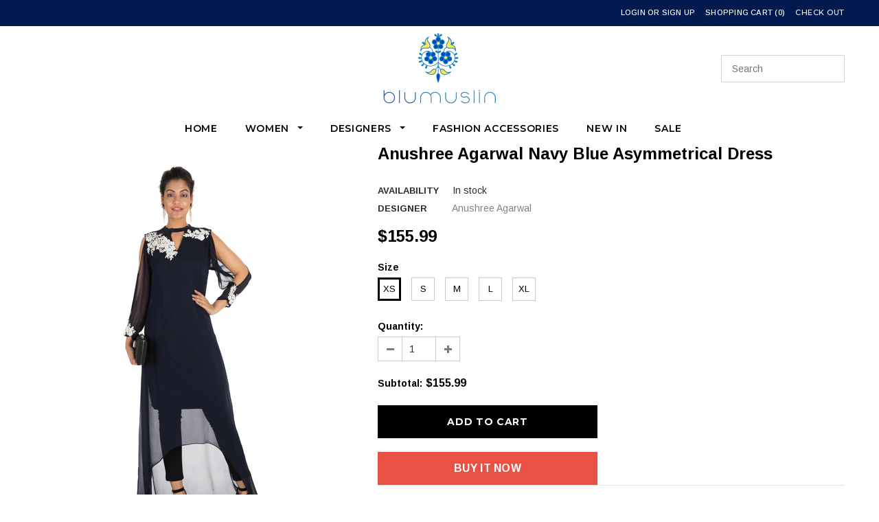

--- FILE ---
content_type: text/html; charset=utf-8
request_url: https://blumuslin.com/products/anushree-agarwal-navy-blue-asymmetrical-dress
body_size: 29207
content:
<!doctype html>
<!--[if lt IE 7]><html class="no-js lt-ie9 lt-ie8 lt-ie7" lang="en"> <![endif]-->
<!--[if IE 7]><html class="no-js lt-ie9 lt-ie8" lang="en"> <![endif]-->
<!--[if IE 8]><html class="no-js lt-ie9" lang="en"> <![endif]-->
<!--[if IE 9 ]><html class="ie9 no-js"> <![endif]-->
<!--[if (gt IE 9)|!(IE)]><!--> <html class="no-js"> <!--<![endif]-->
<head>

  <!-- Basic page needs ================================================== -->
  <meta charset="utf-8">
  <meta http-equiv="X-UA-Compatible" content="IE=edge,chrome=1">
	
  <!-- Title and description ================================================== -->
  <title>
  Anushree Agarwal Navy Blue Asymmetrical Dress &ndash; Blumuslin
  </title>

  
  <meta name="description" content="Featuring a navy blue cut sleeve dress with delightful hand embroidered motifs. The white embroidery is threaded with sequins and beads.">
  

  <!-- Product meta ================================================== -->
  





<meta property="og:site_name" content="Blumuslin">
<meta property="og:url" content="https://blumuslin.com/products/anushree-agarwal-navy-blue-asymmetrical-dress">
<meta property="og:title" content="Anushree Agarwal Navy Blue Asymmetrical Dress">
<meta property="og:type" content="product">
<meta property="og:description" content="Featuring a navy blue cut sleeve dress with delightful hand embroidered motifs. The white embroidery is threaded with sequins and beads.">

  <meta property="og:price:amount" content="155.99">
  <meta property="og:price:currency" content="USD">

<meta property="og:image" content="http://blumuslin.com/cdn/shop/products/awd4591_1200x1200.jpg?v=1571750413"><meta property="og:image" content="http://blumuslin.com/cdn/shop/products/awd4593_1200x1200.jpg?v=1571750413"><meta property="og:image" content="http://blumuslin.com/cdn/shop/products/awd4592_1200x1200.jpg?v=1571750413">
<meta property="og:image:secure_url" content="https://blumuslin.com/cdn/shop/products/awd4591_1200x1200.jpg?v=1571750413"><meta property="og:image:secure_url" content="https://blumuslin.com/cdn/shop/products/awd4593_1200x1200.jpg?v=1571750413"><meta property="og:image:secure_url" content="https://blumuslin.com/cdn/shop/products/awd4592_1200x1200.jpg?v=1571750413">


<meta name="twitter:card" content="summary_large_image">
<meta name="twitter:title" content="Anushree Agarwal Navy Blue Asymmetrical Dress">
<meta name="twitter:description" content="Featuring a navy blue cut sleeve dress with delightful hand embroidered motifs. The white embroidery is threaded with sequins and beads.">

  <!-- /snippets/twitter-card.liquid -->





  <meta name="twitter:card" content="product">
  <meta name="twitter:title" content="Anushree Agarwal Navy Blue Asymmetrical Dress">
  <meta name="twitter:description" content="Featuring a navy blue cut sleeve dress with delightful hand embroidered motifs. The white embroidery is threaded with sequins and beads.    ">
  <meta name="twitter:image" content="https://blumuslin.com/cdn/shop/products/awd4591_medium.jpg?v=1571750413">
  <meta name="twitter:image:width" content="240">
  <meta name="twitter:image:height" content="240">
  <meta name="twitter:label1" content="Price">
  <meta name="twitter:data1" content="$155.99 USD">
  
  <meta name="twitter:label2" content="Brand">
  <meta name="twitter:data2" content="Anushree Agarwal">
  



  <!-- Helpers ================================================== -->
  <link rel="canonical" href="https://blumuslin.com/products/anushree-agarwal-navy-blue-asymmetrical-dress">
  <meta name='viewport' content='width=device-width,initial-scale=1.0, user-scalable=0' >
  
  <!-- Favicon -->
   
    <link rel="shortcut icon" href="//blumuslin.com/cdn/shop/files/favicon-16x16_a48c41fe-62ff-439f-bce6-c8e78200f76c_32x32.png?v=1613666842" type="image/png">
  
 
   <!-- fonts -->
  
<script type="text/javascript">
  WebFontConfig = {
    google: { families: [ 
      
          'Montserrat:100,200,300,400,500,600,700,800,900'
	  
      
      
      	
      		,
      	      
        'Arimo:100,200,300,400,500,600,700,800,900'
	  
      
      
      	
      		,
      	      
        'Arimo:100,200,300,400,500,600,700,800,900'
	  
      
      
    ] }
  };
  (function() {
    var wf = document.createElement('script');
    wf.src = ('https:' == document.location.protocol ? 'https' : 'http') +
      '://ajax.googleapis.com/ajax/libs/webfont/1/webfont.js';
    wf.type = 'text/javascript';
    wf.async = 'true';
    var s = document.getElementsByTagName('script')[0];
    s.parentNode.insertBefore(wf, s);
  })(); 
</script>

  
   <!-- Styles -->
   <link href="//blumuslin.com/cdn/shop/t/2/assets/bootstrap.min.css?v=125365494255861483591562689566" rel="stylesheet" type="text/css" media="all" />
<link rel="stylesheet" href="//maxcdn.bootstrapcdn.com/font-awesome/4.7.0/css/font-awesome.min.css">
<link rel="stylesheet" type="text/css" href="//cdn.jsdelivr.net/jquery.slick/1.6.0/slick.css"/>

<!-- Theme base and media queries -->
<link href="//blumuslin.com/cdn/shop/t/2/assets/owl.carousel.css?v=110508842938087914561562689582" rel="stylesheet" type="text/css" media="all" />
<link href="//blumuslin.com/cdn/shop/t/2/assets/owl.theme.css?v=26972935624028443691562689582" rel="stylesheet" type="text/css" media="all" />
<link href="//blumuslin.com/cdn/shop/t/2/assets/jcarousel.css?v=140402818170508073921562689577" rel="stylesheet" type="text/css" media="all" />
<link href="//blumuslin.com/cdn/shop/t/2/assets/selectize.bootstrap3.css?v=118966386664581825661562689582" rel="stylesheet" type="text/css" media="all" />
<link href="//blumuslin.com/cdn/shop/t/2/assets/jquery.fancybox.css?v=89610375720255671161562689578" rel="stylesheet" type="text/css" media="all" />
<link href="//blumuslin.com/cdn/shop/t/2/assets/component.css?v=167576966610831123851562689571" rel="stylesheet" type="text/css" media="all" />
<link href="//blumuslin.com/cdn/shop/t/2/assets/theme-styles.css?v=105653343388980477061581061479" rel="stylesheet" type="text/css" media="all" />
<link href="//blumuslin.com/cdn/shop/t/2/assets/theme-styles-setting.css?v=148790205948680930431580912050" rel="stylesheet" type="text/css" media="all" />
<link href="//blumuslin.com/cdn/shop/t/2/assets/theme-styles-responsive.css?v=169004665028739229391674766585" rel="stylesheet" type="text/css" media="all" />
<link href="//blumuslin.com/cdn/shop/t/2/assets/animate.css?v=107502980827701580791562689565" rel="stylesheet" type="text/css" media="all" />

  
   <!-- Scripts -->
  <script src="//ajax.googleapis.com/ajax/libs/jquery/1.11.0/jquery.min.js" type="text/javascript"></script>
<script src="//blumuslin.com/cdn/shop/t/2/assets/jquery-cookie.min.js?v=72365755745404048181562689577" type="text/javascript"></script>
<script src="//blumuslin.com/cdn/shop/t/2/assets/selectize.min.js?v=74685606144567451161562689582" type="text/javascript"></script>
<script src="//blumuslin.com/cdn/shop/t/2/assets/jquery.nicescroll.min.js?v=166122000064107150281562689579" type="text/javascript"></script>

<script>
  window.ajax_cart = true;
  window.money_format = "${{amount}} USD";
  window.shop_currency = "USD";
  window.show_multiple_currencies = false;
  window.loading_url = "//blumuslin.com/cdn/shop/t/2/assets/loading.gif?v=50837312686733260831562689581"; 
  window.use_color_swatch = true;
   window.use_variant_swatch = false;
//   window.product_image_resize = false;
  window.enable_sidebar_multiple_choice = false;
  window.dropdowncart_type = "hover";
  window.file_url = "//blumuslin.com/cdn/shop/files/?5285";
  window.asset_url = "";

  window.inventory_text = {
    in_stock: "In stock",
    many_in_stock: "Many in stock",
    out_of_stock: "Out of stock",
    add_to_cart: "Add to Cart",
    sold_out: "Sold Out",
    unavailable: "Unavailable"
  };
          
  window.multi_lang = false;
    window.show_sidebar ="Show Sidebar";
  window.hide_sidebar ="Hide Sidebar";
</script>



  <!-- Header hook for plugins ================================================== -->
  <script>window.performance && window.performance.mark && window.performance.mark('shopify.content_for_header.start');</script><meta id="shopify-digital-wallet" name="shopify-digital-wallet" content="/10474586178/digital_wallets/dialog">
<meta name="shopify-checkout-api-token" content="1cffe31fc6c244c7d47f38d449622c95">
<meta id="in-context-paypal-metadata" data-shop-id="10474586178" data-venmo-supported="false" data-environment="production" data-locale="en_US" data-paypal-v4="true" data-currency="USD">
<link rel="alternate" type="application/json+oembed" href="https://blumuslin.com/products/anushree-agarwal-navy-blue-asymmetrical-dress.oembed">
<script async="async" src="/checkouts/internal/preloads.js?locale=en-US"></script>
<script id="shopify-features" type="application/json">{"accessToken":"1cffe31fc6c244c7d47f38d449622c95","betas":["rich-media-storefront-analytics"],"domain":"blumuslin.com","predictiveSearch":true,"shopId":10474586178,"locale":"en"}</script>
<script>var Shopify = Shopify || {};
Shopify.shop = "blu-muslin.myshopify.com";
Shopify.locale = "en";
Shopify.currency = {"active":"USD","rate":"1.0"};
Shopify.country = "US";
Shopify.theme = {"name":"Ella-1-0-0-sections-ready-center-header","id":38877429826,"schema_name":"Ella","schema_version":"2.0.8","theme_store_id":null,"role":"main"};
Shopify.theme.handle = "null";
Shopify.theme.style = {"id":null,"handle":null};
Shopify.cdnHost = "blumuslin.com/cdn";
Shopify.routes = Shopify.routes || {};
Shopify.routes.root = "/";</script>
<script type="module">!function(o){(o.Shopify=o.Shopify||{}).modules=!0}(window);</script>
<script>!function(o){function n(){var o=[];function n(){o.push(Array.prototype.slice.apply(arguments))}return n.q=o,n}var t=o.Shopify=o.Shopify||{};t.loadFeatures=n(),t.autoloadFeatures=n()}(window);</script>
<script id="shop-js-analytics" type="application/json">{"pageType":"product"}</script>
<script defer="defer" async type="module" src="//blumuslin.com/cdn/shopifycloud/shop-js/modules/v2/client.init-shop-cart-sync_dlpDe4U9.en.esm.js"></script>
<script defer="defer" async type="module" src="//blumuslin.com/cdn/shopifycloud/shop-js/modules/v2/chunk.common_FunKbpTJ.esm.js"></script>
<script type="module">
  await import("//blumuslin.com/cdn/shopifycloud/shop-js/modules/v2/client.init-shop-cart-sync_dlpDe4U9.en.esm.js");
await import("//blumuslin.com/cdn/shopifycloud/shop-js/modules/v2/chunk.common_FunKbpTJ.esm.js");

  window.Shopify.SignInWithShop?.initShopCartSync?.({"fedCMEnabled":true,"windoidEnabled":true});

</script>
<script id="__st">var __st={"a":10474586178,"offset":19800,"reqid":"d6e1ee7d-8d4f-4aeb-a7bd-7c8ad17fb02f-1765846882","pageurl":"blumuslin.com\/products\/anushree-agarwal-navy-blue-asymmetrical-dress","u":"1eb699a11329","p":"product","rtyp":"product","rid":1945513689154};</script>
<script>window.ShopifyPaypalV4VisibilityTracking = true;</script>
<script id="captcha-bootstrap">!function(){'use strict';const t='contact',e='account',n='new_comment',o=[[t,t],['blogs',n],['comments',n],[t,'customer']],c=[[e,'customer_login'],[e,'guest_login'],[e,'recover_customer_password'],[e,'create_customer']],r=t=>t.map((([t,e])=>`form[action*='/${t}']:not([data-nocaptcha='true']) input[name='form_type'][value='${e}']`)).join(','),a=t=>()=>t?[...document.querySelectorAll(t)].map((t=>t.form)):[];function s(){const t=[...o],e=r(t);return a(e)}const i='password',u='form_key',d=['recaptcha-v3-token','g-recaptcha-response','h-captcha-response',i],f=()=>{try{return window.sessionStorage}catch{return}},m='__shopify_v',_=t=>t.elements[u];function p(t,e,n=!1){try{const o=window.sessionStorage,c=JSON.parse(o.getItem(e)),{data:r}=function(t){const{data:e,action:n}=t;return t[m]||n?{data:e,action:n}:{data:t,action:n}}(c);for(const[e,n]of Object.entries(r))t.elements[e]&&(t.elements[e].value=n);n&&o.removeItem(e)}catch(o){console.error('form repopulation failed',{error:o})}}const l='form_type',E='cptcha';function T(t){t.dataset[E]=!0}const w=window,h=w.document,L='Shopify',v='ce_forms',y='captcha';let A=!1;((t,e)=>{const n=(g='f06e6c50-85a8-45c8-87d0-21a2b65856fe',I='https://cdn.shopify.com/shopifycloud/storefront-forms-hcaptcha/ce_storefront_forms_captcha_hcaptcha.v1.5.2.iife.js',D={infoText:'Protected by hCaptcha',privacyText:'Privacy',termsText:'Terms'},(t,e,n)=>{const o=w[L][v],c=o.bindForm;if(c)return c(t,g,e,D).then(n);var r;o.q.push([[t,g,e,D],n]),r=I,A||(h.body.append(Object.assign(h.createElement('script'),{id:'captcha-provider',async:!0,src:r})),A=!0)});var g,I,D;w[L]=w[L]||{},w[L][v]=w[L][v]||{},w[L][v].q=[],w[L][y]=w[L][y]||{},w[L][y].protect=function(t,e){n(t,void 0,e),T(t)},Object.freeze(w[L][y]),function(t,e,n,w,h,L){const[v,y,A,g]=function(t,e,n){const i=e?o:[],u=t?c:[],d=[...i,...u],f=r(d),m=r(i),_=r(d.filter((([t,e])=>n.includes(e))));return[a(f),a(m),a(_),s()]}(w,h,L),I=t=>{const e=t.target;return e instanceof HTMLFormElement?e:e&&e.form},D=t=>v().includes(t);t.addEventListener('submit',(t=>{const e=I(t);if(!e)return;const n=D(e)&&!e.dataset.hcaptchaBound&&!e.dataset.recaptchaBound,o=_(e),c=g().includes(e)&&(!o||!o.value);(n||c)&&t.preventDefault(),c&&!n&&(function(t){try{if(!f())return;!function(t){const e=f();if(!e)return;const n=_(t);if(!n)return;const o=n.value;o&&e.removeItem(o)}(t);const e=Array.from(Array(32),(()=>Math.random().toString(36)[2])).join('');!function(t,e){_(t)||t.append(Object.assign(document.createElement('input'),{type:'hidden',name:u})),t.elements[u].value=e}(t,e),function(t,e){const n=f();if(!n)return;const o=[...t.querySelectorAll(`input[type='${i}']`)].map((({name:t})=>t)),c=[...d,...o],r={};for(const[a,s]of new FormData(t).entries())c.includes(a)||(r[a]=s);n.setItem(e,JSON.stringify({[m]:1,action:t.action,data:r}))}(t,e)}catch(e){console.error('failed to persist form',e)}}(e),e.submit())}));const S=(t,e)=>{t&&!t.dataset[E]&&(n(t,e.some((e=>e===t))),T(t))};for(const o of['focusin','change'])t.addEventListener(o,(t=>{const e=I(t);D(e)&&S(e,y())}));const B=e.get('form_key'),M=e.get(l),P=B&&M;t.addEventListener('DOMContentLoaded',(()=>{const t=y();if(P)for(const e of t)e.elements[l].value===M&&p(e,B);[...new Set([...A(),...v().filter((t=>'true'===t.dataset.shopifyCaptcha))])].forEach((e=>S(e,t)))}))}(h,new URLSearchParams(w.location.search),n,t,e,['guest_login'])})(!0,!0)}();</script>
<script integrity="sha256-52AcMU7V7pcBOXWImdc/TAGTFKeNjmkeM1Pvks/DTgc=" data-source-attribution="shopify.loadfeatures" defer="defer" src="//blumuslin.com/cdn/shopifycloud/storefront/assets/storefront/load_feature-81c60534.js" crossorigin="anonymous"></script>
<script data-source-attribution="shopify.dynamic_checkout.dynamic.init">var Shopify=Shopify||{};Shopify.PaymentButton=Shopify.PaymentButton||{isStorefrontPortableWallets:!0,init:function(){window.Shopify.PaymentButton.init=function(){};var t=document.createElement("script");t.src="https://blumuslin.com/cdn/shopifycloud/portable-wallets/latest/portable-wallets.en.js",t.type="module",document.head.appendChild(t)}};
</script>
<script data-source-attribution="shopify.dynamic_checkout.buyer_consent">
  function portableWalletsHideBuyerConsent(e){var t=document.getElementById("shopify-buyer-consent"),n=document.getElementById("shopify-subscription-policy-button");t&&n&&(t.classList.add("hidden"),t.setAttribute("aria-hidden","true"),n.removeEventListener("click",e))}function portableWalletsShowBuyerConsent(e){var t=document.getElementById("shopify-buyer-consent"),n=document.getElementById("shopify-subscription-policy-button");t&&n&&(t.classList.remove("hidden"),t.removeAttribute("aria-hidden"),n.addEventListener("click",e))}window.Shopify?.PaymentButton&&(window.Shopify.PaymentButton.hideBuyerConsent=portableWalletsHideBuyerConsent,window.Shopify.PaymentButton.showBuyerConsent=portableWalletsShowBuyerConsent);
</script>
<script>
  function portableWalletsCleanup(e){e&&e.src&&console.error("Failed to load portable wallets script "+e.src);var t=document.querySelectorAll("shopify-accelerated-checkout .shopify-payment-button__skeleton, shopify-accelerated-checkout-cart .wallet-cart-button__skeleton"),e=document.getElementById("shopify-buyer-consent");for(let e=0;e<t.length;e++)t[e].remove();e&&e.remove()}function portableWalletsNotLoadedAsModule(e){e instanceof ErrorEvent&&"string"==typeof e.message&&e.message.includes("import.meta")&&"string"==typeof e.filename&&e.filename.includes("portable-wallets")&&(window.removeEventListener("error",portableWalletsNotLoadedAsModule),window.Shopify.PaymentButton.failedToLoad=e,"loading"===document.readyState?document.addEventListener("DOMContentLoaded",window.Shopify.PaymentButton.init):window.Shopify.PaymentButton.init())}window.addEventListener("error",portableWalletsNotLoadedAsModule);
</script>

<script type="module" src="https://blumuslin.com/cdn/shopifycloud/portable-wallets/latest/portable-wallets.en.js" onError="portableWalletsCleanup(this)" crossorigin="anonymous"></script>
<script nomodule>
  document.addEventListener("DOMContentLoaded", portableWalletsCleanup);
</script>

<link id="shopify-accelerated-checkout-styles" rel="stylesheet" media="screen" href="https://blumuslin.com/cdn/shopifycloud/portable-wallets/latest/accelerated-checkout-backwards-compat.css" crossorigin="anonymous">
<style id="shopify-accelerated-checkout-cart">
        #shopify-buyer-consent {
  margin-top: 1em;
  display: inline-block;
  width: 100%;
}

#shopify-buyer-consent.hidden {
  display: none;
}

#shopify-subscription-policy-button {
  background: none;
  border: none;
  padding: 0;
  text-decoration: underline;
  font-size: inherit;
  cursor: pointer;
}

#shopify-subscription-policy-button::before {
  box-shadow: none;
}

      </style>

<script>window.performance && window.performance.mark && window.performance.mark('shopify.content_for_header.end');</script>

  <!--[if lt IE 9]>
  <script src="//html5shiv.googlecode.com/svn/trunk/html5.js" type="text/javascript"></script>
  <![endif]-->

  
  

<script>window.BOLD = window.BOLD || {};
    window.BOLD.common = window.BOLD.common || {};
    window.BOLD.common.Shopify = window.BOLD.common.Shopify || {};
    window.BOLD.common.Shopify.shop = {
      domain: 'blumuslin.com',
      permanent_domain: 'blu-muslin.myshopify.com',
      url: 'https://blumuslin.com',
      secure_url: 'https://blumuslin.com',
      money_format: "${{amount}}",
      currency: "USD"
    };
    window.BOLD.common.Shopify.customer = {
      id: null,
      tags: null,
    };
    window.BOLD.common.Shopify.cart = {"note":null,"attributes":{},"original_total_price":0,"total_price":0,"total_discount":0,"total_weight":0.0,"item_count":0,"items":[],"requires_shipping":false,"currency":"USD","items_subtotal_price":0,"cart_level_discount_applications":[],"checkout_charge_amount":0};
    window.BOLD.common.template = 'product';window.BOLD.common.Shopify.formatMoney = function(money, format) {
        function n(t, e) {
            return "undefined" == typeof t ? e : t
        }
        function r(t, e, r, i) {
            if (e = n(e, 2),
                r = n(r, ","),
                i = n(i, "."),
            isNaN(t) || null == t)
                return 0;
            t = (t / 100).toFixed(e);
            var o = t.split(".")
                , a = o[0].replace(/(\d)(?=(\d\d\d)+(?!\d))/g, "$1" + r)
                , s = o[1] ? i + o[1] : "";
            return a + s
        }
        "string" == typeof money && (money = money.replace(".", ""));
        var i = ""
            , o = /\{\{\s*(\w+)\s*\}\}/
            , a = format || window.BOLD.common.Shopify.shop.money_format || window.Shopify.money_format || "$ {{ amount }}";
        switch (a.match(o)[1]) {
            case "amount":
                i = r(money, 2, ",", ".");
                break;
            case "amount_no_decimals":
                i = r(money, 0, ",", ".");
                break;
            case "amount_with_comma_separator":
                i = r(money, 2, ".", ",");
                break;
            case "amount_no_decimals_with_comma_separator":
                i = r(money, 0, ".", ",");
                break;
            case "amount_with_space_separator":
                i = r(money, 2, " ", ",");
                break;
            case "amount_no_decimals_with_space_separator":
                i = r(money, 0, " ", ",");
                break;
            case "amount_with_apostrophe_separator":
                i = r(money, 2, "'", ".");
                break;
        }
        return a.replace(o, i);
    };
    window.BOLD.common.Shopify.saveProduct = function (handle, product) {
      if (typeof handle === 'string' && typeof window.BOLD.common.Shopify.products[handle] === 'undefined') {
        if (typeof product === 'number') {
          window.BOLD.common.Shopify.handles[product] = handle;
          product = { id: product };
        }
        window.BOLD.common.Shopify.products[handle] = product;
      }
    };
    window.BOLD.common.Shopify.saveVariant = function (variant_id, variant) {
      if (typeof variant_id === 'number' && typeof window.BOLD.common.Shopify.variants[variant_id] === 'undefined') {
        window.BOLD.common.Shopify.variants[variant_id] = variant;
      }
    };window.BOLD.common.Shopify.products = window.BOLD.common.Shopify.products || {};
    window.BOLD.common.Shopify.variants = window.BOLD.common.Shopify.variants || {};
    window.BOLD.common.Shopify.handles = window.BOLD.common.Shopify.handles || {};window.BOLD.common.Shopify.handle = "anushree-agarwal-navy-blue-asymmetrical-dress"
window.BOLD.common.Shopify.saveProduct("anushree-agarwal-navy-blue-asymmetrical-dress", 1945513689154);window.BOLD.common.Shopify.saveVariant(16040703131714, { product_id: 1945513689154, product_handle: "anushree-agarwal-navy-blue-asymmetrical-dress", price: 15599, group_id: '', csp_metafield: {}});window.BOLD.common.Shopify.saveVariant(16040703164482, { product_id: 1945513689154, product_handle: "anushree-agarwal-navy-blue-asymmetrical-dress", price: 15599, group_id: '', csp_metafield: {}});window.BOLD.common.Shopify.saveVariant(16040703197250, { product_id: 1945513689154, product_handle: "anushree-agarwal-navy-blue-asymmetrical-dress", price: 15599, group_id: '', csp_metafield: {}});window.BOLD.common.Shopify.saveVariant(16040703230018, { product_id: 1945513689154, product_handle: "anushree-agarwal-navy-blue-asymmetrical-dress", price: 15599, group_id: '', csp_metafield: {}});window.BOLD.common.Shopify.saveVariant(16040703262786, { product_id: 1945513689154, product_handle: "anushree-agarwal-navy-blue-asymmetrical-dress", price: 15599, group_id: '', csp_metafield: {}});window.BOLD.apps_installed = {"Currency":1} || {};window.BOLD.common.Shopify.metafields = window.BOLD.common.Shopify.metafields || {};window.BOLD.common.Shopify.metafields["bold_rp"] = {};window.BOLD.common.Shopify.metafields["bold_csp_defaults"] = {};window.BOLD.common.cacheParams = window.BOLD.common.cacheParams || {};
</script><link href="https://monorail-edge.shopifysvc.com" rel="dns-prefetch">
<script>(function(){if ("sendBeacon" in navigator && "performance" in window) {try {var session_token_from_headers = performance.getEntriesByType('navigation')[0].serverTiming.find(x => x.name == '_s').description;} catch {var session_token_from_headers = undefined;}var session_cookie_matches = document.cookie.match(/_shopify_s=([^;]*)/);var session_token_from_cookie = session_cookie_matches && session_cookie_matches.length === 2 ? session_cookie_matches[1] : "";var session_token = session_token_from_headers || session_token_from_cookie || "";function handle_abandonment_event(e) {var entries = performance.getEntries().filter(function(entry) {return /monorail-edge.shopifysvc.com/.test(entry.name);});if (!window.abandonment_tracked && entries.length === 0) {window.abandonment_tracked = true;var currentMs = Date.now();var navigation_start = performance.timing.navigationStart;var payload = {shop_id: 10474586178,url: window.location.href,navigation_start,duration: currentMs - navigation_start,session_token,page_type: "product"};window.navigator.sendBeacon("https://monorail-edge.shopifysvc.com/v1/produce", JSON.stringify({schema_id: "online_store_buyer_site_abandonment/1.1",payload: payload,metadata: {event_created_at_ms: currentMs,event_sent_at_ms: currentMs}}));}}window.addEventListener('pagehide', handle_abandonment_event);}}());</script>
<script id="web-pixels-manager-setup">(function e(e,d,r,n,o){if(void 0===o&&(o={}),!Boolean(null===(a=null===(i=window.Shopify)||void 0===i?void 0:i.analytics)||void 0===a?void 0:a.replayQueue)){var i,a;window.Shopify=window.Shopify||{};var t=window.Shopify;t.analytics=t.analytics||{};var s=t.analytics;s.replayQueue=[],s.publish=function(e,d,r){return s.replayQueue.push([e,d,r]),!0};try{self.performance.mark("wpm:start")}catch(e){}var l=function(){var e={modern:/Edge?\/(1{2}[4-9]|1[2-9]\d|[2-9]\d{2}|\d{4,})\.\d+(\.\d+|)|Firefox\/(1{2}[4-9]|1[2-9]\d|[2-9]\d{2}|\d{4,})\.\d+(\.\d+|)|Chrom(ium|e)\/(9{2}|\d{3,})\.\d+(\.\d+|)|(Maci|X1{2}).+ Version\/(15\.\d+|(1[6-9]|[2-9]\d|\d{3,})\.\d+)([,.]\d+|)( \(\w+\)|)( Mobile\/\w+|) Safari\/|Chrome.+OPR\/(9{2}|\d{3,})\.\d+\.\d+|(CPU[ +]OS|iPhone[ +]OS|CPU[ +]iPhone|CPU IPhone OS|CPU iPad OS)[ +]+(15[._]\d+|(1[6-9]|[2-9]\d|\d{3,})[._]\d+)([._]\d+|)|Android:?[ /-](13[3-9]|1[4-9]\d|[2-9]\d{2}|\d{4,})(\.\d+|)(\.\d+|)|Android.+Firefox\/(13[5-9]|1[4-9]\d|[2-9]\d{2}|\d{4,})\.\d+(\.\d+|)|Android.+Chrom(ium|e)\/(13[3-9]|1[4-9]\d|[2-9]\d{2}|\d{4,})\.\d+(\.\d+|)|SamsungBrowser\/([2-9]\d|\d{3,})\.\d+/,legacy:/Edge?\/(1[6-9]|[2-9]\d|\d{3,})\.\d+(\.\d+|)|Firefox\/(5[4-9]|[6-9]\d|\d{3,})\.\d+(\.\d+|)|Chrom(ium|e)\/(5[1-9]|[6-9]\d|\d{3,})\.\d+(\.\d+|)([\d.]+$|.*Safari\/(?![\d.]+ Edge\/[\d.]+$))|(Maci|X1{2}).+ Version\/(10\.\d+|(1[1-9]|[2-9]\d|\d{3,})\.\d+)([,.]\d+|)( \(\w+\)|)( Mobile\/\w+|) Safari\/|Chrome.+OPR\/(3[89]|[4-9]\d|\d{3,})\.\d+\.\d+|(CPU[ +]OS|iPhone[ +]OS|CPU[ +]iPhone|CPU IPhone OS|CPU iPad OS)[ +]+(10[._]\d+|(1[1-9]|[2-9]\d|\d{3,})[._]\d+)([._]\d+|)|Android:?[ /-](13[3-9]|1[4-9]\d|[2-9]\d{2}|\d{4,})(\.\d+|)(\.\d+|)|Mobile Safari.+OPR\/([89]\d|\d{3,})\.\d+\.\d+|Android.+Firefox\/(13[5-9]|1[4-9]\d|[2-9]\d{2}|\d{4,})\.\d+(\.\d+|)|Android.+Chrom(ium|e)\/(13[3-9]|1[4-9]\d|[2-9]\d{2}|\d{4,})\.\d+(\.\d+|)|Android.+(UC? ?Browser|UCWEB|U3)[ /]?(15\.([5-9]|\d{2,})|(1[6-9]|[2-9]\d|\d{3,})\.\d+)\.\d+|SamsungBrowser\/(5\.\d+|([6-9]|\d{2,})\.\d+)|Android.+MQ{2}Browser\/(14(\.(9|\d{2,})|)|(1[5-9]|[2-9]\d|\d{3,})(\.\d+|))(\.\d+|)|K[Aa][Ii]OS\/(3\.\d+|([4-9]|\d{2,})\.\d+)(\.\d+|)/},d=e.modern,r=e.legacy,n=navigator.userAgent;return n.match(d)?"modern":n.match(r)?"legacy":"unknown"}(),u="modern"===l?"modern":"legacy",c=(null!=n?n:{modern:"",legacy:""})[u],f=function(e){return[e.baseUrl,"/wpm","/b",e.hashVersion,"modern"===e.buildTarget?"m":"l",".js"].join("")}({baseUrl:d,hashVersion:r,buildTarget:u}),m=function(e){var d=e.version,r=e.bundleTarget,n=e.surface,o=e.pageUrl,i=e.monorailEndpoint;return{emit:function(e){var a=e.status,t=e.errorMsg,s=(new Date).getTime(),l=JSON.stringify({metadata:{event_sent_at_ms:s},events:[{schema_id:"web_pixels_manager_load/3.1",payload:{version:d,bundle_target:r,page_url:o,status:a,surface:n,error_msg:t},metadata:{event_created_at_ms:s}}]});if(!i)return console&&console.warn&&console.warn("[Web Pixels Manager] No Monorail endpoint provided, skipping logging."),!1;try{return self.navigator.sendBeacon.bind(self.navigator)(i,l)}catch(e){}var u=new XMLHttpRequest;try{return u.open("POST",i,!0),u.setRequestHeader("Content-Type","text/plain"),u.send(l),!0}catch(e){return console&&console.warn&&console.warn("[Web Pixels Manager] Got an unhandled error while logging to Monorail."),!1}}}}({version:r,bundleTarget:l,surface:e.surface,pageUrl:self.location.href,monorailEndpoint:e.monorailEndpoint});try{o.browserTarget=l,function(e){var d=e.src,r=e.async,n=void 0===r||r,o=e.onload,i=e.onerror,a=e.sri,t=e.scriptDataAttributes,s=void 0===t?{}:t,l=document.createElement("script"),u=document.querySelector("head"),c=document.querySelector("body");if(l.async=n,l.src=d,a&&(l.integrity=a,l.crossOrigin="anonymous"),s)for(var f in s)if(Object.prototype.hasOwnProperty.call(s,f))try{l.dataset[f]=s[f]}catch(e){}if(o&&l.addEventListener("load",o),i&&l.addEventListener("error",i),u)u.appendChild(l);else{if(!c)throw new Error("Did not find a head or body element to append the script");c.appendChild(l)}}({src:f,async:!0,onload:function(){if(!function(){var e,d;return Boolean(null===(d=null===(e=window.Shopify)||void 0===e?void 0:e.analytics)||void 0===d?void 0:d.initialized)}()){var d=window.webPixelsManager.init(e)||void 0;if(d){var r=window.Shopify.analytics;r.replayQueue.forEach((function(e){var r=e[0],n=e[1],o=e[2];d.publishCustomEvent(r,n,o)})),r.replayQueue=[],r.publish=d.publishCustomEvent,r.visitor=d.visitor,r.initialized=!0}}},onerror:function(){return m.emit({status:"failed",errorMsg:"".concat(f," has failed to load")})},sri:function(e){var d=/^sha384-[A-Za-z0-9+/=]+$/;return"string"==typeof e&&d.test(e)}(c)?c:"",scriptDataAttributes:o}),m.emit({status:"loading"})}catch(e){m.emit({status:"failed",errorMsg:(null==e?void 0:e.message)||"Unknown error"})}}})({shopId: 10474586178,storefrontBaseUrl: "https://blumuslin.com",extensionsBaseUrl: "https://extensions.shopifycdn.com/cdn/shopifycloud/web-pixels-manager",monorailEndpoint: "https://monorail-edge.shopifysvc.com/unstable/produce_batch",surface: "storefront-renderer",enabledBetaFlags: ["2dca8a86"],webPixelsConfigList: [{"id":"57737390","eventPayloadVersion":"v1","runtimeContext":"LAX","scriptVersion":"1","type":"CUSTOM","privacyPurposes":["MARKETING"],"name":"Meta pixel (migrated)"},{"id":"84181166","eventPayloadVersion":"v1","runtimeContext":"LAX","scriptVersion":"1","type":"CUSTOM","privacyPurposes":["ANALYTICS"],"name":"Google Analytics tag (migrated)"},{"id":"shopify-app-pixel","configuration":"{}","eventPayloadVersion":"v1","runtimeContext":"STRICT","scriptVersion":"0450","apiClientId":"shopify-pixel","type":"APP","privacyPurposes":["ANALYTICS","MARKETING"]},{"id":"shopify-custom-pixel","eventPayloadVersion":"v1","runtimeContext":"LAX","scriptVersion":"0450","apiClientId":"shopify-pixel","type":"CUSTOM","privacyPurposes":["ANALYTICS","MARKETING"]}],isMerchantRequest: false,initData: {"shop":{"name":"Blumuslin","paymentSettings":{"currencyCode":"USD"},"myshopifyDomain":"blu-muslin.myshopify.com","countryCode":"IN","storefrontUrl":"https:\/\/blumuslin.com"},"customer":null,"cart":null,"checkout":null,"productVariants":[{"price":{"amount":155.99,"currencyCode":"USD"},"product":{"title":"Anushree Agarwal Navy Blue Asymmetrical Dress","vendor":"Anushree Agarwal","id":"1945513689154","untranslatedTitle":"Anushree Agarwal Navy Blue Asymmetrical Dress","url":"\/products\/anushree-agarwal-navy-blue-asymmetrical-dress","type":"WOMEN"},"id":"16040703131714","image":{"src":"\/\/blumuslin.com\/cdn\/shop\/products\/awd4591.jpg?v=1571750413"},"sku":"AWD459-01","title":"XS","untranslatedTitle":"XS"},{"price":{"amount":155.99,"currencyCode":"USD"},"product":{"title":"Anushree Agarwal Navy Blue Asymmetrical Dress","vendor":"Anushree Agarwal","id":"1945513689154","untranslatedTitle":"Anushree Agarwal Navy Blue Asymmetrical Dress","url":"\/products\/anushree-agarwal-navy-blue-asymmetrical-dress","type":"WOMEN"},"id":"16040703164482","image":{"src":"\/\/blumuslin.com\/cdn\/shop\/products\/awd4591.jpg?v=1571750413"},"sku":"AWD459-02","title":"S","untranslatedTitle":"S"},{"price":{"amount":155.99,"currencyCode":"USD"},"product":{"title":"Anushree Agarwal Navy Blue Asymmetrical Dress","vendor":"Anushree Agarwal","id":"1945513689154","untranslatedTitle":"Anushree Agarwal Navy Blue Asymmetrical Dress","url":"\/products\/anushree-agarwal-navy-blue-asymmetrical-dress","type":"WOMEN"},"id":"16040703197250","image":{"src":"\/\/blumuslin.com\/cdn\/shop\/products\/awd4591.jpg?v=1571750413"},"sku":"AWD459-03","title":"M","untranslatedTitle":"M"},{"price":{"amount":155.99,"currencyCode":"USD"},"product":{"title":"Anushree Agarwal Navy Blue Asymmetrical Dress","vendor":"Anushree Agarwal","id":"1945513689154","untranslatedTitle":"Anushree Agarwal Navy Blue Asymmetrical Dress","url":"\/products\/anushree-agarwal-navy-blue-asymmetrical-dress","type":"WOMEN"},"id":"16040703230018","image":{"src":"\/\/blumuslin.com\/cdn\/shop\/products\/awd4591.jpg?v=1571750413"},"sku":"AWD459-04","title":"L","untranslatedTitle":"L"},{"price":{"amount":155.99,"currencyCode":"USD"},"product":{"title":"Anushree Agarwal Navy Blue Asymmetrical Dress","vendor":"Anushree Agarwal","id":"1945513689154","untranslatedTitle":"Anushree Agarwal Navy Blue Asymmetrical Dress","url":"\/products\/anushree-agarwal-navy-blue-asymmetrical-dress","type":"WOMEN"},"id":"16040703262786","image":{"src":"\/\/blumuslin.com\/cdn\/shop\/products\/awd4591.jpg?v=1571750413"},"sku":"AWD459-05","title":"XL","untranslatedTitle":"XL"}],"purchasingCompany":null},},"https://blumuslin.com/cdn","ae1676cfwd2530674p4253c800m34e853cb",{"modern":"","legacy":""},{"shopId":"10474586178","storefrontBaseUrl":"https:\/\/blumuslin.com","extensionBaseUrl":"https:\/\/extensions.shopifycdn.com\/cdn\/shopifycloud\/web-pixels-manager","surface":"storefront-renderer","enabledBetaFlags":"[\"2dca8a86\"]","isMerchantRequest":"false","hashVersion":"ae1676cfwd2530674p4253c800m34e853cb","publish":"custom","events":"[[\"page_viewed\",{}],[\"product_viewed\",{\"productVariant\":{\"price\":{\"amount\":155.99,\"currencyCode\":\"USD\"},\"product\":{\"title\":\"Anushree Agarwal Navy Blue Asymmetrical Dress\",\"vendor\":\"Anushree Agarwal\",\"id\":\"1945513689154\",\"untranslatedTitle\":\"Anushree Agarwal Navy Blue Asymmetrical Dress\",\"url\":\"\/products\/anushree-agarwal-navy-blue-asymmetrical-dress\",\"type\":\"WOMEN\"},\"id\":\"16040703131714\",\"image\":{\"src\":\"\/\/blumuslin.com\/cdn\/shop\/products\/awd4591.jpg?v=1571750413\"},\"sku\":\"AWD459-01\",\"title\":\"XS\",\"untranslatedTitle\":\"XS\"}}]]"});</script><script>
  window.ShopifyAnalytics = window.ShopifyAnalytics || {};
  window.ShopifyAnalytics.meta = window.ShopifyAnalytics.meta || {};
  window.ShopifyAnalytics.meta.currency = 'USD';
  var meta = {"product":{"id":1945513689154,"gid":"gid:\/\/shopify\/Product\/1945513689154","vendor":"Anushree Agarwal","type":"WOMEN","variants":[{"id":16040703131714,"price":15599,"name":"Anushree Agarwal Navy Blue Asymmetrical Dress - XS","public_title":"XS","sku":"AWD459-01"},{"id":16040703164482,"price":15599,"name":"Anushree Agarwal Navy Blue Asymmetrical Dress - S","public_title":"S","sku":"AWD459-02"},{"id":16040703197250,"price":15599,"name":"Anushree Agarwal Navy Blue Asymmetrical Dress - M","public_title":"M","sku":"AWD459-03"},{"id":16040703230018,"price":15599,"name":"Anushree Agarwal Navy Blue Asymmetrical Dress - L","public_title":"L","sku":"AWD459-04"},{"id":16040703262786,"price":15599,"name":"Anushree Agarwal Navy Blue Asymmetrical Dress - XL","public_title":"XL","sku":"AWD459-05"}],"remote":false},"page":{"pageType":"product","resourceType":"product","resourceId":1945513689154}};
  for (var attr in meta) {
    window.ShopifyAnalytics.meta[attr] = meta[attr];
  }
</script>
<script class="analytics">
  (function () {
    var customDocumentWrite = function(content) {
      var jquery = null;

      if (window.jQuery) {
        jquery = window.jQuery;
      } else if (window.Checkout && window.Checkout.$) {
        jquery = window.Checkout.$;
      }

      if (jquery) {
        jquery('body').append(content);
      }
    };

    var hasLoggedConversion = function(token) {
      if (token) {
        return document.cookie.indexOf('loggedConversion=' + token) !== -1;
      }
      return false;
    }

    var setCookieIfConversion = function(token) {
      if (token) {
        var twoMonthsFromNow = new Date(Date.now());
        twoMonthsFromNow.setMonth(twoMonthsFromNow.getMonth() + 2);

        document.cookie = 'loggedConversion=' + token + '; expires=' + twoMonthsFromNow;
      }
    }

    var trekkie = window.ShopifyAnalytics.lib = window.trekkie = window.trekkie || [];
    if (trekkie.integrations) {
      return;
    }
    trekkie.methods = [
      'identify',
      'page',
      'ready',
      'track',
      'trackForm',
      'trackLink'
    ];
    trekkie.factory = function(method) {
      return function() {
        var args = Array.prototype.slice.call(arguments);
        args.unshift(method);
        trekkie.push(args);
        return trekkie;
      };
    };
    for (var i = 0; i < trekkie.methods.length; i++) {
      var key = trekkie.methods[i];
      trekkie[key] = trekkie.factory(key);
    }
    trekkie.load = function(config) {
      trekkie.config = config || {};
      trekkie.config.initialDocumentCookie = document.cookie;
      var first = document.getElementsByTagName('script')[0];
      var script = document.createElement('script');
      script.type = 'text/javascript';
      script.onerror = function(e) {
        var scriptFallback = document.createElement('script');
        scriptFallback.type = 'text/javascript';
        scriptFallback.onerror = function(error) {
                var Monorail = {
      produce: function produce(monorailDomain, schemaId, payload) {
        var currentMs = new Date().getTime();
        var event = {
          schema_id: schemaId,
          payload: payload,
          metadata: {
            event_created_at_ms: currentMs,
            event_sent_at_ms: currentMs
          }
        };
        return Monorail.sendRequest("https://" + monorailDomain + "/v1/produce", JSON.stringify(event));
      },
      sendRequest: function sendRequest(endpointUrl, payload) {
        // Try the sendBeacon API
        if (window && window.navigator && typeof window.navigator.sendBeacon === 'function' && typeof window.Blob === 'function' && !Monorail.isIos12()) {
          var blobData = new window.Blob([payload], {
            type: 'text/plain'
          });

          if (window.navigator.sendBeacon(endpointUrl, blobData)) {
            return true;
          } // sendBeacon was not successful

        } // XHR beacon

        var xhr = new XMLHttpRequest();

        try {
          xhr.open('POST', endpointUrl);
          xhr.setRequestHeader('Content-Type', 'text/plain');
          xhr.send(payload);
        } catch (e) {
          console.log(e);
        }

        return false;
      },
      isIos12: function isIos12() {
        return window.navigator.userAgent.lastIndexOf('iPhone; CPU iPhone OS 12_') !== -1 || window.navigator.userAgent.lastIndexOf('iPad; CPU OS 12_') !== -1;
      }
    };
    Monorail.produce('monorail-edge.shopifysvc.com',
      'trekkie_storefront_load_errors/1.1',
      {shop_id: 10474586178,
      theme_id: 38877429826,
      app_name: "storefront",
      context_url: window.location.href,
      source_url: "//blumuslin.com/cdn/s/trekkie.storefront.1a0636ab3186d698599065cb6ce9903ebacdd71a.min.js"});

        };
        scriptFallback.async = true;
        scriptFallback.src = '//blumuslin.com/cdn/s/trekkie.storefront.1a0636ab3186d698599065cb6ce9903ebacdd71a.min.js';
        first.parentNode.insertBefore(scriptFallback, first);
      };
      script.async = true;
      script.src = '//blumuslin.com/cdn/s/trekkie.storefront.1a0636ab3186d698599065cb6ce9903ebacdd71a.min.js';
      first.parentNode.insertBefore(script, first);
    };
    trekkie.load(
      {"Trekkie":{"appName":"storefront","development":false,"defaultAttributes":{"shopId":10474586178,"isMerchantRequest":null,"themeId":38877429826,"themeCityHash":"18419421426688849340","contentLanguage":"en","currency":"USD","eventMetadataId":"9efe4b30-901f-4443-bfe2-eccaa7cd11ce"},"isServerSideCookieWritingEnabled":true,"monorailRegion":"shop_domain"},"Session Attribution":{},"S2S":{"facebookCapiEnabled":false,"source":"trekkie-storefront-renderer","apiClientId":580111}}
    );

    var loaded = false;
    trekkie.ready(function() {
      if (loaded) return;
      loaded = true;

      window.ShopifyAnalytics.lib = window.trekkie;

      var originalDocumentWrite = document.write;
      document.write = customDocumentWrite;
      try { window.ShopifyAnalytics.merchantGoogleAnalytics.call(this); } catch(error) {};
      document.write = originalDocumentWrite;

      window.ShopifyAnalytics.lib.page(null,{"pageType":"product","resourceType":"product","resourceId":1945513689154,"shopifyEmitted":true});

      var match = window.location.pathname.match(/checkouts\/(.+)\/(thank_you|post_purchase)/)
      var token = match? match[1]: undefined;
      if (!hasLoggedConversion(token)) {
        setCookieIfConversion(token);
        window.ShopifyAnalytics.lib.track("Viewed Product",{"currency":"USD","variantId":16040703131714,"productId":1945513689154,"productGid":"gid:\/\/shopify\/Product\/1945513689154","name":"Anushree Agarwal Navy Blue Asymmetrical Dress - XS","price":"155.99","sku":"AWD459-01","brand":"Anushree Agarwal","variant":"XS","category":"WOMEN","nonInteraction":true,"remote":false},undefined,undefined,{"shopifyEmitted":true});
      window.ShopifyAnalytics.lib.track("monorail:\/\/trekkie_storefront_viewed_product\/1.1",{"currency":"USD","variantId":16040703131714,"productId":1945513689154,"productGid":"gid:\/\/shopify\/Product\/1945513689154","name":"Anushree Agarwal Navy Blue Asymmetrical Dress - XS","price":"155.99","sku":"AWD459-01","brand":"Anushree Agarwal","variant":"XS","category":"WOMEN","nonInteraction":true,"remote":false,"referer":"https:\/\/blumuslin.com\/products\/anushree-agarwal-navy-blue-asymmetrical-dress"});
      }
    });


        var eventsListenerScript = document.createElement('script');
        eventsListenerScript.async = true;
        eventsListenerScript.src = "//blumuslin.com/cdn/shopifycloud/storefront/assets/shop_events_listener-3da45d37.js";
        document.getElementsByTagName('head')[0].appendChild(eventsListenerScript);

})();</script>
  <script>
  if (!window.ga || (window.ga && typeof window.ga !== 'function')) {
    window.ga = function ga() {
      (window.ga.q = window.ga.q || []).push(arguments);
      if (window.Shopify && window.Shopify.analytics && typeof window.Shopify.analytics.publish === 'function') {
        window.Shopify.analytics.publish("ga_stub_called", {}, {sendTo: "google_osp_migration"});
      }
      console.error("Shopify's Google Analytics stub called with:", Array.from(arguments), "\nSee https://help.shopify.com/manual/promoting-marketing/pixels/pixel-migration#google for more information.");
    };
    if (window.Shopify && window.Shopify.analytics && typeof window.Shopify.analytics.publish === 'function') {
      window.Shopify.analytics.publish("ga_stub_initialized", {}, {sendTo: "google_osp_migration"});
    }
  }
</script>
<script
  defer
  src="https://blumuslin.com/cdn/shopifycloud/perf-kit/shopify-perf-kit-2.1.2.min.js"
  data-application="storefront-renderer"
  data-shop-id="10474586178"
  data-render-region="gcp-us-central1"
  data-page-type="product"
  data-theme-instance-id="38877429826"
  data-theme-name="Ella"
  data-theme-version="2.0.8"
  data-monorail-region="shop_domain"
  data-resource-timing-sampling-rate="10"
  data-shs="true"
  data-shs-beacon="true"
  data-shs-export-with-fetch="true"
  data-shs-logs-sample-rate="1"
  data-shs-beacon-endpoint="https://blumuslin.com/api/collect"
></script>
</head>







<script>
$(function() {
  // Current Ajax request.
  var currentAjaxRequest = null;
  // Grabbing all search forms on the page, and adding a .search-results list to each.
  var searchForms = $('form[action="/search"]').css('position','relative').each(function() {
    // Grabbing text input.
    var input = $(this).find('input[name="q"]');
    // Adding a list for showing search results.
    var offSet = input.position().top + input.innerHeight();
    $('<ul class="search-results"></ul>').css( { 'position': 'absolute', 'left': '0px', 'top': offSet } ).appendTo($(this)).hide();    
    // Listening to keyup and change on the text field within these search forms.
    input.attr('autocomplete', 'off').bind('keyup change', function() {
      // What's the search term?
      var term = $(this).val();
      // What's the search form?
      var form = $(this).closest('form');
      // What's the search URL?
      var searchURL = '/search?type=product&q=' + term;
      // What's the search results list?
      var resultsList = form.find('.search-results');
      // If that's a new term and it contains at least 3 characters.
      if (term.length > 3 && term != $(this).attr('data-old-term')) {
        // Saving old query.
        $(this).attr('data-old-term', term);
        // Killing any Ajax request that's currently being processed.
        if (currentAjaxRequest != null) currentAjaxRequest.abort();
        // Pulling results.
        currentAjaxRequest = $.getJSON(searchURL + '&view=json', function(data) {
          // Reset results.
          resultsList.empty();
          // If we have no results.
          if(data.results_count == 0) {
            // resultsList.html('<li><span class="title">No results.</span></li>');
            // resultsList.fadeIn(200);
            resultsList.hide();
          } else {
            // If we have results.
            $.each(data.results, function(index, item) {
              var link = $('<a></a>').attr('href', item.url);
              link.append('<span class="thumbnail"><img src="' + item.thumbnail + '" /></span>');
              
               link.append('<span class="title">' + item.title2 + '</span>')
              
              
              link.wrap('<li></li>');
              resultsList.append(link.parent());
            });
            // The Ajax request will return at the most 10 results.
            // If there are more than 10, let's link to the search results page.
            if(data.results_count > 10) {
              resultsList.append('<li><span class="title"><a href="' + searchURL + '">See all results (' + data.results_count + ')</a></span></li>');
            }
            resultsList.fadeIn(200);
          }        
        });
      }
    });
  });
  // Clicking outside makes the results disappear.
  $('body').bind('click', function(){
    $('.search-results').hide();
  });
});
</script>

<!-- Some styles to get you started. -->
<style>
  .have-fixed .search-results{top:37px!important;}
.search-results {
  z-index: 8889;
  list-style-type: none;   
  width: 242px;
  margin: 0;
  padding: 0;
  background: #ffffff;
  border: 1px solid #d4d4d4;
  border-radius: 0px;
  -webkit-box-shadow: 0px 4px 7px 0px rgba(0,0,0,0.1);
  box-shadow: 0px 4px 7px 0px rgba(0,0,0,0.1);
  overflow: hidden;
  right:0px;
      left: initial!important;
}
.search-results li {
  display: block;
  width: 100%;
/*   height: 47px; */
  margin: 0;
  padding: 0;
  border-top: 1px solid #d4d4d4;
  overflow: hidden;
  display: flex;
  align-items: center;
  font-size:12px;
}
.search-results li:first-child {
  border-top: none;
}
  .search-results li:nth-child(2n+2){
    background:#F5F5F5
}
.search-results .title {
  float: left;
  width: 192px;
  padding-left: 8px;
  white-space: nowrap;
  overflow: hidden;
  /* The text-overflow property is supported in all major browsers. */
  text-overflow: ellipsis;
  -o-text-overflow: ellipsis;
  text-align: left;
  height:40px;
  line-height:40px;
}
.search-results .thumbnail {
  float: left;
      border-radius: 0px;
  display: block;
  width: 50px;
  height: 50px;    
  margin: 3px 0 3px 8px;
  padding: 0;
  text-align: center;
  overflow: hidden;
}
.search-results li a{
    display: flex;
    align-items: center;
    font-size:12px;
  max-width:100%;
}
  
.search-results li:nth-child(2n+2){
    background:#F5F5F5
}
.search-results  .title a{
    font-family: Karla, sans-serif;
    font-size: 13px;
    font-weight:600;
    color: #2c8cce;
    margin-left:5px;
}

</style>

<body id="anushree-agarwal-navy-blue-asymmetrical-dress" class="body-boxed template-product" >

  <div class="wrapper-header wrapper_header_03 header-lang-style2 wrapper-container">	
	<div id="shopify-section-header" class="shopify-section"><header class="site-header" role="banner">
  
    
  
  
  <div class="header-bottom">
     <div class="hd_mobile">
  <div class="mn_mobile mb_item">
    <a href="javascript:void(0)" class="icon-menu">
      <span></span>
    </a>
    <nav>
      <ul>
      </ul>
      
      
    </nav>
  </div>
  
  <div class="search_mobile mb_item dropdown">
    <a href="javascript:void(0)" class="ico_search" data-toggle="dropdown">
      <svg>
        <use xlink:href="#icon-search">
          <svg viewBox="0 0 512 512" id="icon-search" width="100%" height="100%">
            <path d="M495,466.2L377.2,348.4c29.2-35.6,46.8-81.2,46.8-130.9C424,103.5,331.5,11,217.5,11C103.4,11,11,103.5,11,217.5   S103.4,424,217.5,424c49.7,0,95.2-17.5,130.8-46.7L466.1,495c8,8,20.9,8,28.9,0C503,487.1,503,474.1,495,466.2z M217.5,382.9   C126.2,382.9,52,308.7,52,217.5S126.2,52,217.5,52C308.7,52,383,126.3,383,217.5S308.7,382.9,217.5,382.9z"></path>
          </svg>
        </use>
      </svg>
    </a>
    <div class="hd_search_mb dropdown-menu">
      


<a class="icon-search" href="javascript:void(0)">
	<i class="fa fa-search" aria-hidden="true"></i>
</a>
<form action="/search" method="get" class="input-group search-bar" role="search">
  
	<input type="hidden" name="type" value="product">
  
  <input type="text" name="q" value=""  placeholder="search" class="input-group-field" aria-label="Search Site" autocomplete="off">
  
  <span class="input-group-btn">
    <button type="submit" class="btn btn-search">
      <i class="fa fa-search" aria-hidden="true"></i>
      <svg>
        <use xlink:href="#icon-search">
          <svg viewBox="0 0 512 512" id="icon-search" width="100%" height="100%">
            <path d="M495,466.2L377.2,348.4c29.2-35.6,46.8-81.2,46.8-130.9C424,103.5,331.5,11,217.5,11C103.4,11,11,103.5,11,217.5   S103.4,424,217.5,424c49.7,0,95.2-17.5,130.8-46.7L466.1,495c8,8,20.9,8,28.9,0C503,487.1,503,474.1,495,466.2z M217.5,382.9   C126.2,382.9,52,308.7,52,217.5S126.2,52,217.5,52C308.7,52,383,126.3,383,217.5S308.7,382.9,217.5,382.9z"></path>
          </svg>
        </use>
      </svg>
    </button>
  </span>
</form>

    </div>
  </div>
  
  <div class="logo_mobile mb_item">
    
    <a href="/">
       
      <img src="//blumuslin.com/cdn/shop/files/logoa.png?v=1613666617" alt="Blumuslin" itemprop="logo">
      
       
      <img src="//blumuslin.com/cdn/shop/files/logoa.png?v=1613666617" alt="Blumuslin" itemprop="logo">
      
    </a>
    
  </div>
  
  <div class="customer-area  mb_item">
    <a class="ico_user" href="javascript:void(0)">
      <svg class="icon-users">
        <use xlink:href="#icon-users">
          <svg viewBox="0 0 512 512" id="icon-users" width="100%" height="100%">
            <path d="M437.02,330.98c-27.883-27.882-61.071-48.523-97.281-61.018C378.521,243.251,404,198.548,404,148
                     C404,66.393,337.607,0,256,0S108,66.393,108,148c0,50.548,25.479,95.251,64.262,121.962
                     c-36.21,12.495-69.398,33.136-97.281,61.018C26.629,379.333,0,443.62,0,512h40c0-119.103,96.897-216,216-216s216,96.897,216,216
                     h40C512,443.62,485.371,379.333,437.02,330.98z M256,256c-59.551,0-108-48.448-108-108S196.449,40,256,40
                     c59.551,0,108,48.448,108,108S315.551,256,256,256z">
            </path>
          </svg>
        </use>
      </svg>
    </a>

  </div>


  <div class="mb_cart mb_item">
    <div class="wrapper-top-cart">
  <p class="btn-check-out"><button class="btn" onclick="window.location='/checkout'" >Check Out</button></p>
  <p class="top-cart">
    <a href="javascript:void(0)" class="cartToggle">
      <span class="icon">
        <?xml version='1.0' encoding='iso-8859-1'?>
        <svg version="1.1" xmlns="http://www.w3.org/2000/svg" viewBox="0 0 30 30" xmlns:xlink="http://www.w3.org/1999/xlink" enable-background="new 0 0 30 30">
          <g>
            <g>
              <path d="M20,6V5c0-2.761-2.239-5-5-5s-5,2.239-5,5v1H4v24h22V6H20z M12,5c0-1.657,1.343-3,3-3s3,1.343,3,3v1h-6V5z M24,28H6V8h4v3    h2V8h6v3h2V8h4V28z"/>
            </g>
          </g>
        </svg>
      </span>
      <span class="first" >Shopping Cart</span>
      <span class="cartCount">0</span>  
    </a> 
  </p>
  <div class="dropdown-cart" style="display:none"> 
    <div class="no-items">
      <p>Your cart is currently empty.</p>
      <p class="text-continue"><a href="javascript:void(0)" >Continue Shopping</a></p>
    </div>
    <div class="has-items">
      <ol class="mini-products-list">  
        
      </ol>
      <div class="summary">                
        <p class="total">
          <span class="label"><span >Total</span>:</span>
          <span class="price">$0.00</span> 
        </p>
      </div>
      <div class="actions">
        <button class="btn" onclick="window.location='/checkout'" >Check Out</button>
      </div>
      <p class="text-cart"><a href="/cart" >Or View Cart</a></p>
    </div>
  </div>
</div>
  </div>
</div>

<div class="mobile_customer">
  <nav>
    <ul>
      <li>
        
        <a href="/account/login" >Login</a>
        
      </li>
      <li>
        <a href="/account/register" >Sign up</a>
      </li>
      <li>
        <a href="/account" >My Account</a>
      </li>
      
      <li>
        <a href="javascript:void(0)">
<span></span>
</a>
      </li>
    </ul>
  </nav>
  <div class="close_user">
    <span></span>
  </div>
</div>
    <div class="hd-hide-mb">
     
      
      <div class="header-panel">
        <div class="top-header-panel">
          <div class="container">
          	<div class="header-panel-bottom">
              <div class="header-panel-top">
                <div class="nav-search on">


<a class="icon-search" href="javascript:void(0)">
	<i class="fa fa-search" aria-hidden="true"></i>
</a>
<form action="/search" method="get" class="input-group search-bar" role="search">
  
	<input type="hidden" name="type" value="product">
  
  <input type="text" name="q" value=""  placeholder="search" class="input-group-field" aria-label="Search Site" autocomplete="off">
  
  <span class="input-group-btn">
    <button type="submit" class="btn btn-search">
      <i class="fa fa-search" aria-hidden="true"></i>
      <svg>
        <use xlink:href="#icon-search">
          <svg viewBox="0 0 512 512" id="icon-search" width="100%" height="100%">
            <path d="M495,466.2L377.2,348.4c29.2-35.6,46.8-81.2,46.8-130.9C424,103.5,331.5,11,217.5,11C103.4,11,11,103.5,11,217.5   S103.4,424,217.5,424c49.7,0,95.2-17.5,130.8-46.7L466.1,495c8,8,20.9,8,28.9,0C503,487.1,503,474.1,495,466.2z M217.5,382.9   C126.2,382.9,52,308.7,52,217.5S126.2,52,217.5,52C308.7,52,383,126.3,383,217.5S308.7,382.9,217.5,382.9z"></path>
          </svg>
        </use>
      </svg>
    </button>
  </span>
</form>
</div>

                

                
                
                
                <div class="currency"></div>
              </div>
              <div class="hl-right-top">
              <div class="top-header ">
				 <div class="wrapper-top-cart">
  <p class="btn-check-out"><button class="btn" onclick="window.location='/checkout'" >Check Out</button></p>
  <p class="top-cart">
    <a href="javascript:void(0)" class="cartToggle">
      <span class="icon">
        <?xml version='1.0' encoding='iso-8859-1'?>
        <svg version="1.1" xmlns="http://www.w3.org/2000/svg" viewBox="0 0 30 30" xmlns:xlink="http://www.w3.org/1999/xlink" enable-background="new 0 0 30 30">
          <g>
            <g>
              <path d="M20,6V5c0-2.761-2.239-5-5-5s-5,2.239-5,5v1H4v24h22V6H20z M12,5c0-1.657,1.343-3,3-3s3,1.343,3,3v1h-6V5z M24,28H6V8h4v3    h2V8h6v3h2V8h4V28z"/>
            </g>
          </g>
        </svg>
      </span>
      <span class="first" >Shopping Cart</span>
      <span class="cartCount">0</span>  
    </a> 
  </p>
  <div class="dropdown-cart" style="display:none"> 
    <div class="no-items">
      <p>Your cart is currently empty.</p>
      <p class="text-continue"><a href="javascript:void(0)" >Continue Shopping</a></p>
    </div>
    <div class="has-items">
      <ol class="mini-products-list">  
        
      </ol>
      <div class="summary">                
        <p class="total">
          <span class="label"><span >Total</span>:</span>
          <span class="price">$0.00</span> 
        </p>
      </div>
      <div class="actions">
        <button class="btn" onclick="window.location='/checkout'" >Check Out</button>
      </div>
      <p class="text-cart"><a href="/cart" >Or View Cart</a></p>
    </div>
  </div>
</div>

                
                
              </div> <!-- End Top Header -->             
				

<ul class="customer-links">
  
  <li>
    <a id="customer_login_link" href="/account/login" >Login</a>
    
    <span class="or" >or</span>
    <a id="customer_register_link" href="/account/register" >Sign up</a>
    
  </li>
</ul>


              
              </div>

              
              </div>
            </div>
          </div>
          <div class="bottom-header-panel">
            <div class="container">
              <h1 class="header-logo">
                
                <a href="/">
                    
                  <img src="//blumuslin.com/cdn/shop/files/logoa.png?v=1613666617" alt="Blumuslin" itemprop="logo">
                  
                   
                  <img src="//blumuslin.com/cdn/shop/files/logoa.png?v=1613666617" alt="Blumuslin" itemprop="logo">
                  
                </a>
                
                </h1>
              <div class="nav-search on">


<a class="icon-search" href="javascript:void(0)">
	<i class="fa fa-search" aria-hidden="true"></i>
</a>
<form action="/search" method="get" class="input-group search-bar" role="search">
  
	<input type="hidden" name="type" value="product">
  
  <input type="text" name="q" value=""  placeholder="search" class="input-group-field" aria-label="Search Site" autocomplete="off">
  
  <span class="input-group-btn">
    <button type="submit" class="btn btn-search">
      <i class="fa fa-search" aria-hidden="true"></i>
      <svg>
        <use xlink:href="#icon-search">
          <svg viewBox="0 0 512 512" id="icon-search" width="100%" height="100%">
            <path d="M495,466.2L377.2,348.4c29.2-35.6,46.8-81.2,46.8-130.9C424,103.5,331.5,11,217.5,11C103.4,11,11,103.5,11,217.5   S103.4,424,217.5,424c49.7,0,95.2-17.5,130.8-46.7L466.1,495c8,8,20.9,8,28.9,0C503,487.1,503,474.1,495,466.2z M217.5,382.9   C126.2,382.9,52,308.7,52,217.5S126.2,52,217.5,52C308.7,52,383,126.3,383,217.5S308.7,382.9,217.5,382.9z"></path>
          </svg>
        </use>
      </svg>
    </button>
  </span>
</form>
</div>
            </div>
          </div>
      </div>
    </div>
  </div>
</header>


<script>

  window.dropdowncart_type = "hover";

</script>
<style>
.header-top { background: #f3ed07; color: #0d3874; }
.header-top a.link { color: #0d3874; }
.top-header-panel { background: #001a50; }
.site-header p.text_order { color: #ffffff; }
.header-bottom .search-bar input.input-group-field { background: #ffffff; border-color: #d7d7d7; color: #ffffff; }
.header-bottom .selectize-dropdown, 
.header-bottom .selectize-input, 
.header-bottom .selectize-input input,
.header-panel-bottom .free_shipping { color: #ffffff; }
.header-bottom .selectize-control.single .selectize-input:after { border-top-color: #ffffff; }
.customer-links .fa,
.header-bottom .top-cart .fa-shopping-bag,
.header-bottom .search-bar .input-group-btn button.btn,
.customer-area .dropdown-menu a,
.header-bottom .top-cart a, 
  .wrapper-top-cart .btn-check-out .btn,
.customer-links a,
.customer-links,.currency,
.header-bottom .selectize-control div.item{ color: #ffffff;font-weight: 500; }
.header-bottom .selectize-control.single .selectize-input:after{border-top-color:#ffffff;}
.header-bottom .selectize-control.single .selectize-input.dropdown-active:after{border-bottom-color:#ffffff; }
.customer-area .dropdown-menu a:hover,
.header-bottom .top-cart a:hover span.first, 
.header-bottom .top-cart a:focus span.first,
.customer-links a:hover { border-bottom: 1px solid #ffffff; }

  @media (min--moz-device-pixel-ratio: 1.3),
    (-o-min-device-pixel-ratio: 2.6/2),
    (-webkit-min-device-pixel-ratio: 1.3),
    (min-device-pixel-ratio: 1.3),
    (min-resolution: 1.3dppx) {
      .logo_mobile img:not(:first-child) { display: inline-block; max-height: 25px; }
      .logo_mobile img:first-child { display: none; }
    }

</style>

</div>
    <div id="shopify-section-navigation" class="shopify-section"><div class="nav-bar-mobile">
  <nav class="nav-bar" role="navigation">
    <div class="header-logo-fix">
      
  		 <a class="logo-title" href="/">Blumuslin</a>
 	 
     </div>
    <div class="container">
      

<ul class="site-nav">
  
  	
    
  
  	  
  	
  	
    <li class="item">
      <a  href="/" class="">
        <span>
          
          Home
          
        </span>
        
      </a> 	
    
      
      
      
        
      
      	
          
        
      
      
      
    </li>
  
  	
    
  
  	  
  	
  	
    <li class="item dropdown">
      <a class="menu__moblie"  href="/collections/women" class="">
        <span>
          
          WOMEN
          
        </span>
        <span class="icon-dropdown"></span>
      </a> 	
    
      
      
      
        
      
      	
          
            <ul class="site-nav-dropdown">
  
  <li >
    <a  href="/collections/kurta-and-tunic-sets">
      
<span>Kurta and Tunic sets</span>

      
    </a>
    
  </li>
  
  <li >
    <a  href="/collections/lehengas">
      
<span>Lehengas</span>

      
    </a>
    
  </li>
  
  <li >
    <a  href="/collections/anarkali">
      
<span>Anarkali</span>

      
    </a>
    
  </li>
  
  <li >
    <a  href="/collections/sarees">
      
<span>Sarees</span>

      
    </a>
    
  </li>
  
  <li >
    <a  href="/collections/indo-western">
      
<span>Indo-western</span>

      
    </a>
    
  </li>
  
  <li >
    <a  href="/collections/separates">
      
<span>Separates</span>

      
    </a>
    
  </li>
  
  <li >
    <a  href="/collections/gowns">
      
<span>Gowns</span>

      
    </a>
    
  </li>
  
</ul>
          
        
      
      
      
    </li>
  
  	
    
  
  	  
  	
  	
    <li class="item dropdown">
      <a class="menu__moblie"  href="/collections" class="">
        <span>
          
          Designers
          
        </span>
        <span class="icon-dropdown"></span>
      </a> 	
    
      
      
      
        
      
      	
          
            <ul class="site-nav-dropdown">
  
  <li >
    <a  href="/collections/gulabo-jaipur">
      
<span>Gulabo Jaipur</span>

      
    </a>
    
  </li>
  
  <li >
    <a  href="/collections/truebrowns">
      
<span>trueBrowns</span>

      
    </a>
    
  </li>
  
  <li >
    <a  href="/collections/soup">
      
<span>SOUP</span>

      
    </a>
    
  </li>
  
  <li >
    <a  href="/collections/vintage-loom">
      
<span>Vintage Loom</span>

      
    </a>
    
  </li>
  
  <li >
    <a  href="/collections/anecdotes">
      
<span>Anecdotes by Aditi</span>

      
    </a>
    
  </li>
  
  <li >
    <a  href="/collections/unniyarcha">
      
<span>Unniyarcha</span>

      
    </a>
    
  </li>
  
  <li >
    <a  href="/collections/subarna-ray">
      
<span>Subarna Ray</span>

      
    </a>
    
  </li>
  
  <li >
    <a  href="/collections/nitaara">
      
<span>Nitaara</span>

      
    </a>
    
  </li>
  
</ul>
          
        
      
      
      
    </li>
  
  	
    
  
  	  
  	
  	
    <li class="item">
      <a  href="/collections/accessories-1" class="">
        <span>
          
          Fashion Accessories
          
        </span>
        
      </a> 	
    
      
      
      
        
      
      	
          
        
      
      
      
    </li>
  
  	
    
  
  	  
  	
  	
    <li class="item">
      <a  href="/collections/new-in" class="">
        <span>
          
          NEW IN
          
        </span>
        
      </a> 	
    
      
      
      
        
      
      	
          
        
      
      
      
    </li>
  
  	
    
  
  	  
  	
  	
    <li class="item">
      <a  href="/collections/sale" class="">
        <span>
          
          SALE
          
        </span>
        
      </a> 	
    
      
      
      
        
      
      	
          
        
      
      
      
    </li>
  
</ul>  
    </div>
  </nav>
</div>

<style>
  
/*  Navigation
/*-------------------------- */

.nav-bar { background: #ffffff; }
  .have-fixed .nav-search .icon-search,
.header-bottom.on .top-cart a #cartCount,
.header-bottom.on .nav-search-fix .icon-search,
.header-bottom.on .top-cart i,
.site-nav > li > a { color: #000000;}
  .site-nav > li > a.current > span:first-child{border-color: #000000;}
.site-nav li.dropdown .icon-dropdown { border-top-color: #000000; }

.site-nav > li:hover > a > span:first-child,
.site-nav > li:hover > a.current > span:first-child { border-color: ; }
.site-nav > li:hover > a ,
.site-nav > li:hover > a:hover{ color: #000000; }
.site-nav li.dropdown:hover .icon-dropdown { border-top-color: #000000; }
.site-nav > li:hover > a > span:first-child,
.site-nav > li:hover > a.current > span:first-child{border-color:#000000;}  


.wrapper-container .site-nav li.icon_new > a { position: relative; }
.wrapper-container .site-nav li.icon_new > a:after { content: "New"; position: absolute; top: -24px; right: -13px; background: #e95144; color: #fff; font-size: 8px; text-transform: uppercase; line-height: 18px; height: 17px; width: 33px; text-align: center; }
.wrapper-container .site-nav li.icon_new > a:before { content: ""; border: 4px solid transparent; border-top-color: #e95144; position: absolute; right: -1px; top: -7px; }



/* dropdown menu */
.site-nav-dropdown {
  border-style: solid; 
  border-color: #c5cacb; 
  background: #fff; 
}
  .site-nav-dropdown.style_3 .widget-featured-product .price-box span,
.site-nav-dropdown.style_3 .widget-featured-product .grid-view-item_title a,
.site-nav-dropdown.style_3 .widget-featured-product h3,
.site-nav-dropdown .col-1 .inner > .current, 
.site-nav-dropdown .col .inner >  .current,
.site-nav-dropdown .grid-view-item h3.title{
color:#080808; 
} 
  .site-nav-dropdown .col-1 .inner:hover > .current,
.site-nav-dropdown .col .inner:hover >  .current,
.site-nav-dropdown .grid-view-item h3.title:hover{
color:#858384;
}
  
.site-nav-dropdown .col-1 ul.dropdown li a,
.site-nav-dropdown .col ul.dropdown li a,
.grid-view-item_title a,
.nav-bar .site-nav-dropdown li a{
  color:#000000;
}
  .site-nav-dropdown li.dropdown .icon-dropdown{border-top-color:#000000!important;}
.site-nav-dropdown .col-1 ul.dropdown li:hover > a:before, .site-nav-dropdown .col ul.dropdown li:hover > a:before{
   background:#9b9696;
}
.site-nav-dropdown li:hover > a,
.site-nav-dropdown .col-1 ul.dropdown li:hover > a{
    color:#9b9696;
}
.site-nav-dropdown li:hover > a:before{
  background:#9b9696;
}
  @media (min-width: 768px){
	
      .header-bottom.on .top-cart a span.first{border-left:1px solid #E0E0E0}
     .have-fixed .icon-search{border-color:#E0E0E0}
    	
  }
  @media (max-width: 1024px){
    .hd_mobile{
      background: #ffffff;
    }
    .hd_mobile .icon-menu span:before, .hd_mobile .icon-menu span, .hd_mobile .icon-menu span:after{
      background: #121212;
    }
    .hd_mobile .customer-area i{
      color: #121212!important;
    }
    .top-cart svg, .hd_mobile svg{
      fill: #121212;
    }
    .top-cart svg .cls-2{
      fill: #ffffff;
    }
    .mb_currency .selectize-control.single .selectize-input:after{
      border-top-color: #121212!important;
    }
    .mb_currency .selectize-control.single .selectize-input.dropdown-active:after{
      border-bottom-color: #121212!important;
    }
	.mn_mobile nav, .mobile_customer nav{
      background: #fff;
    }
    .hd_mobile nav ul li a{
      color: #000;
      border-color: #e5e5e5;
    }
    .hd_mobile .site-nav-dropdown .inner > a{
      border-color: #e5e5e5;
    }
    .site-nav-dropdown.style_3 .widget-featured-product h3,
    .site-nav-dropdown.style_3 .widget-featured-product .price-box span,
    .site-nav-dropdown.style_3 .widget-featured-product .grid-view-item_title a,
    .hd_mobile .widget-featured-product h3,
    .site-nav-dropdown .col-1 ul.dropdown li a, .site-nav-dropdown .col ul.dropdown li a, .grid-view-item_title a, .nav-bar .site-nav-dropdown li a{
      color: #000;
    }
    .hd_mobile .widget-featured-product,
    .mn_mobile .site-nav-dropdown .clm-right,
    .hd_mobile .selectize-input.full{
    	border-color: #e5e5e5;
    }
    .header-bottom .selectize-control.single .selectize-input:after,
    .hd_mobile nav > ul > li > a .icon-dropdown:before{
    	border-top-color: #000;
    }
    
    .hd_mobile nav ul li .inner a .icon-dropdown:after, .hd_mobile nav ul li ul li a .icon-dropdown:after,
    .hd_mobile nav ul li .inner a .icon-dropdown:before, .hd_mobile nav ul li ul li a .icon-dropdown:before{
    	border-color: #000;
    }
    .hd_mobile nav > ul > li > a .icon-dropdown.mobile-toggle-open:before,
    .header-bottom .selectize-control.single .selectize-input.dropdown-active:after{
    border-bottom-color: #000;
    }
    .header-bottom .selectize-control div.item,
    .header-bottom .currency .selectize-control div.item{
    	color:#000!important;
     }
    
    
  }
</style>


<script>
  var heightHeader = jQuery('.site-header').outerHeight();  
  var heightTop = jQuery('.header-top').outerHeight();
  var heightMn = jQuery('.hd_mobile').outerHeight();
  
  var sum_height = heightHeader - 6 ;
  jQuery(window).scroll(function () {
    var scrollTop = jQuery(this).scrollTop();
    var w = window.innerWidth;
    if (scrollTop > heightHeader) {
      if (w > 1024) {
        jQuery('body').addClass('have-fixed');
        jQuery('.header-bottom').addClass('on');
        jQuery('.nav-search').removeClass('on');
        jQuery('.main-content').css('padding-top', sum_height);
      }
      else{
        jQuery('.main-content').css('padding-top', 0);
      }
    }
    else {
      jQuery('.header-bottom').removeClass('on');
      jQuery('.nav-search').addClass('on');
      jQuery('body').removeClass('have-fixed');
      jQuery('.main-content').css('padding-top',0);
    }

    if (scrollTop >= heightTop) {
      if( w < 1025 ) {
        jQuery('body').addClass('mb-fixed'); 
      }
    }

    else{
      jQuery('body').removeClass('mb-fixed');
    }
    
  });
</script>
</div>
    <div class="quick-view"></div>

    <main class="main-content container" role="main">
      

<div class="row">
  <div id="shopify-section-product-sidebar" class="shopify-section">

<style>
  
    
  
  .template-product .sidebar { display: none!important; }
  .template-product .col-main { width: 100%!important; }
  
  
</style></div>
  <div id="shopify-section-product-template" class="shopify-section col-xs-9 col-main"><script>  
  window.use_color_swatch = true;
</script>
<style>
  
</style>





    <div itemscope itemtype="http://schema.org/Product" class="product">
      <meta itemprop="url" content="https://blumuslin.com/products/anushree-agarwal-navy-blue-asymmetrical-dress">
      <meta itemprop="image" content="//blumuslin.com/cdn/shop/products/awd4591_grande.jpg?v=1571750413">

      <div class="row">
        <div class="col-xs-12 col-sm-5 product-img-box ">
          <div class="product-photo-container" data-item="5" data-moreview="false" style="">
            <figure class="picture-product">
              
              <div class="item-picture">
                <a class="fancybox" rel="gallery1" href="//blumuslin.com/cdn/shop/products/awd4591_1024x1024.jpg?v=1571750413" >
                  <img class="product-featured-image" src="//blumuslin.com/cdn/shop/products/awd4591_grande.jpg?v=1571750413" alt="Anushree Agarwal Navy Blue Asymmetrical Dress" data-zoom-image="//blumuslin.com/cdn/shop/products/awd4591_1024x1024.jpg?v=1571750413">
                </a>
              </div>
              
              <div class="item-picture">
                <a class="fancybox" rel="gallery1" href="//blumuslin.com/cdn/shop/products/awd4593_1024x1024.jpg?v=1571750413" >
                  <img class="product-featured-image" src="//blumuslin.com/cdn/shop/products/awd4593_grande.jpg?v=1571750413" alt="Anushree Agarwal Navy Blue Asymmetrical Dress" data-zoom-image="//blumuslin.com/cdn/shop/products/awd4593_1024x1024.jpg?v=1571750413">
                </a>
              </div>
              
              <div class="item-picture">
                <a class="fancybox" rel="gallery1" href="//blumuslin.com/cdn/shop/products/awd4592_1024x1024.jpg?v=1571750413" >
                  <img class="product-featured-image" src="//blumuslin.com/cdn/shop/products/awd4592_grande.jpg?v=1571750413" alt="Anushree Agarwal Navy Blue Asymmetrical Dress" data-zoom-image="//blumuslin.com/cdn/shop/products/awd4592_1024x1024.jpg?v=1571750413">
                </a>
              </div>
              
              <div class="item-picture">
                <a class="fancybox" rel="gallery1" href="//blumuslin.com/cdn/shop/products/awd4594_1024x1024.jpg?v=1571750413" >
                  <img class="product-featured-image" src="//blumuslin.com/cdn/shop/products/awd4594_grande.jpg?v=1571750413" alt="Anushree Agarwal Navy Blue Asymmetrical Dress" data-zoom-image="//blumuslin.com/cdn/shop/products/awd4594_1024x1024.jpg?v=1571750413">
                </a>
              </div>
              
            </figure>            
          </div>
          
          
          <div class="product-thumbnails thumbl_horizontal ">
            <ul class="picture-thumbnails">
              
              <li class="item-thumbnails">
                <a href="javascript:void(0)" data-image="//blumuslin.com/cdn/shop/products/awd4591_grande.jpg?v=1571750413" data-zoom-image="//blumuslin.com/cdn/shop/products/awd4591_1024x1024.jpg?v=1571750413">
                  <img src="//blumuslin.com/cdn/shop/products/awd4591_compact.jpg?v=1571750413" alt="Anushree Agarwal Navy Blue Asymmetrical Dress">
                </a>
              </li>
              
              <li class="item-thumbnails">
                <a href="javascript:void(0)" data-image="//blumuslin.com/cdn/shop/products/awd4593_grande.jpg?v=1571750413" data-zoom-image="//blumuslin.com/cdn/shop/products/awd4593_1024x1024.jpg?v=1571750413">
                  <img src="//blumuslin.com/cdn/shop/products/awd4593_compact.jpg?v=1571750413" alt="Anushree Agarwal Navy Blue Asymmetrical Dress">
                </a>
              </li>
              
              <li class="item-thumbnails">
                <a href="javascript:void(0)" data-image="//blumuslin.com/cdn/shop/products/awd4592_grande.jpg?v=1571750413" data-zoom-image="//blumuslin.com/cdn/shop/products/awd4592_1024x1024.jpg?v=1571750413">
                  <img src="//blumuslin.com/cdn/shop/products/awd4592_compact.jpg?v=1571750413" alt="Anushree Agarwal Navy Blue Asymmetrical Dress">
                </a>
              </li>
              
              <li class="item-thumbnails">
                <a href="javascript:void(0)" data-image="//blumuslin.com/cdn/shop/products/awd4594_grande.jpg?v=1571750413" data-zoom-image="//blumuslin.com/cdn/shop/products/awd4594_1024x1024.jpg?v=1571750413">
                  <img src="//blumuslin.com/cdn/shop/products/awd4594_compact.jpg?v=1571750413" alt="Anushree Agarwal Navy Blue Asymmetrical Dress">
                </a>
              </li>
              
            </ul>
          </div>
          
          
          
        
          
        </div>

        <div class="col-xs-12 col-sm-7 product-shop">
          <header class="product-title ">
            <h2 itemprop="name">
              
              <span>Anushree Agarwal Navy Blue Asymmetrical Dress</span>              
              
            </h2>
            
          </header>

          

          <div class="group_item">
                   
            <span class="shopify-product-reviews-badge" data-id="1945513689154"></span>
             
            
          </div>

          

          
          <div class="product-infor">
            
            <p class="product-inventory">
              
              
              <label>Availability</label>
              
              
              <span>
              
              
              
              In stock
              
              
              </span>
            </p>
            
            
            
            <p class="product-vendor">
              
              
              <label>Designer</label>
              
              
              <span>Anushree Agarwal</span>
            </p>
            
          </div>
          
          
          <div itemprop="offers" itemscope itemtype="http://schema.org/Offer">
            <meta itemprop="priceCurrency" content="USD">
            <link itemprop="availability" href="http://schema.org/InStock">
            

            
     
<!--              -->
            
            

            

            
            

          
             <form method="post" action="/cart/add" id="add-to-cart-form" accept-charset="UTF-8" class="shopify-product-form" enctype="multipart/form-data"><input type="hidden" name="form_type" value="product" /><input type="hidden" name="utf8" value="✓" />
              <div class="prices">
                
                <span class="price" itemprop="price">$155.99</span>
                
              </div>
                            
              <div id="product-variants">
                
                 
                 
                <select id="product-selectors" name="id" style="display:none">
                  
                  <option  selected="selected"  value="16040703131714">XS - $155.99</option>
                  
                  <option  value="16040703164482">S - $155.99</option>
                  
                  <option  value="16040703197250">M - $155.99</option>
                  
                  <option  value="16040703230018">L - $155.99</option>
                  
                  <option  value="16040703262786">XL - $155.99</option>
                  
                </select>
                
                
                
                










  
    
    
    <style>
      label[for="product-select-option-0"] { display: none; }
      #add-to-cart-form .selector-wrapper {display:none}
      #product-select-option-0 { display: none; }
      #product-select-option-0 + .custom-style-select-box { display: none !important; }
    </style>
<script>//jQuery(window).load(function() { jQuery('.product-shop .selector-wrapper:eq(0)').hide(); });</script>
    
    
  



<div class="swatch clearfix" data-option-index="0">
  <div class="header">Size</div>
  
  
    
    
      	
       
      
      <div data-value="XS" class="swatch-element xs available">
        
        <input id="swatch-0-xs" type="radio" name="option-0" value="XS" checked  />
        
        <label for="swatch-0-xs">
          XS
          <img class="crossed-out" src="//blumuslin.com/cdn/shop/t/2/assets/soldout.png?v=169392025580765019841562689585" />
        </label>
        
      </div>
    
    
    <script>
      jQuery('.swatch[data-option-index="0"] .xs').removeClass('soldout').addClass('available').find(':radio').removeAttr('disabled');
    </script>
    
  
    
    
      	
       
      
      <div data-value="S" class="swatch-element s available">
        
        <input id="swatch-0-s" type="radio" name="option-0" value="S"  />
        
        <label for="swatch-0-s">
          S
          <img class="crossed-out" src="//blumuslin.com/cdn/shop/t/2/assets/soldout.png?v=169392025580765019841562689585" />
        </label>
        
      </div>
    
    
    <script>
      jQuery('.swatch[data-option-index="0"] .s').removeClass('soldout').addClass('available').find(':radio').removeAttr('disabled');
    </script>
    
  
    
    
      	
       
      
      <div data-value="M" class="swatch-element m available">
        
        <input id="swatch-0-m" type="radio" name="option-0" value="M"  />
        
        <label for="swatch-0-m">
          M
          <img class="crossed-out" src="//blumuslin.com/cdn/shop/t/2/assets/soldout.png?v=169392025580765019841562689585" />
        </label>
        
      </div>
    
    
    <script>
      jQuery('.swatch[data-option-index="0"] .m').removeClass('soldout').addClass('available').find(':radio').removeAttr('disabled');
    </script>
    
  
    
    
      	
       
      
      <div data-value="L" class="swatch-element l available">
        
        <input id="swatch-0-l" type="radio" name="option-0" value="L"  />
        
        <label for="swatch-0-l">
          L
          <img class="crossed-out" src="//blumuslin.com/cdn/shop/t/2/assets/soldout.png?v=169392025580765019841562689585" />
        </label>
        
      </div>
    
    
    <script>
      jQuery('.swatch[data-option-index="0"] .l').removeClass('soldout').addClass('available').find(':radio').removeAttr('disabled');
    </script>
    
  
    
    
      	
       
      
      <div data-value="XL" class="swatch-element xl available">
        
        <input id="swatch-0-xl" type="radio" name="option-0" value="XL"  />
        
        <label for="swatch-0-xl">
          XL
          <img class="crossed-out" src="//blumuslin.com/cdn/shop/t/2/assets/soldout.png?v=169392025580765019841562689585" />
        </label>
        
      </div>
    
    
    <script>
      jQuery('.swatch[data-option-index="0"] .xl').removeClass('soldout').addClass('available').find(':radio').removeAttr('disabled');
    </script>
    
  
</div>




                
                
                
                
              </div>
              
               
              <label for="quantity" >Quantity: </label>
              <div class="dec button">-</div>
              <input type="text" id="quantity" name="quantity" value="1">
              <div class="inc button">+</div>
              <script>
                jQuery(".button").on("click", function() {
                  var oldValue = jQuery("#quantity").val(),
                      newVal = 1;
        
                  if (jQuery(this).text() == "+") {
                      newVal = parseInt(oldValue) + 1;
                    } else if (oldValue > 1) {
                      newVal = parseInt(oldValue) - 1;
                  }
                  
                  jQuery("#quantity").val(newVal);
                   
                  updatePricing();
                  
                });
              </script>

               
              <div class="total-price">
                <label><b >Subtotal</b>:</label><span>$155.99</span>
              </div>
              

              <input type="submit" name="add" class="btn"  id="product-add-to-cart" value="Add to Cart">
              
            
             
            
            
            <div data-shopify="payment-button" class="shopify-payment-button"> <shopify-accelerated-checkout recommended="{&quot;name&quot;:&quot;paypal&quot;,&quot;wallet_params&quot;:{&quot;shopId&quot;:10474586178,&quot;countryCode&quot;:&quot;IN&quot;,&quot;merchantName&quot;:&quot;Blumuslin&quot;,&quot;phoneRequired&quot;:true,&quot;companyRequired&quot;:false,&quot;shippingType&quot;:&quot;shipping&quot;,&quot;shopifyPaymentsEnabled&quot;:false,&quot;hasManagedSellingPlanState&quot;:null,&quot;requiresBillingAgreement&quot;:false,&quot;merchantId&quot;:&quot;QNSTALM64MRF2&quot;,&quot;sdkUrl&quot;:&quot;https://www.paypal.com/sdk/js?components=buttons\u0026commit=false\u0026currency=USD\u0026locale=en_US\u0026client-id=AfUEYT7nO4BwZQERn9Vym5TbHAG08ptiKa9gm8OARBYgoqiAJIjllRjeIMI4g294KAH1JdTnkzubt1fr\u0026merchant-id=QNSTALM64MRF2\u0026intent=authorize&quot;}}" fallback="{&quot;name&quot;:&quot;buy_it_now&quot;,&quot;wallet_params&quot;:{}}" access-token="1cffe31fc6c244c7d47f38d449622c95" buyer-country="US" buyer-locale="en" buyer-currency="USD" variant-params="[{&quot;id&quot;:16040703131714,&quot;requiresShipping&quot;:true},{&quot;id&quot;:16040703164482,&quot;requiresShipping&quot;:true},{&quot;id&quot;:16040703197250,&quot;requiresShipping&quot;:true},{&quot;id&quot;:16040703230018,&quot;requiresShipping&quot;:true},{&quot;id&quot;:16040703262786,&quot;requiresShipping&quot;:true}]" shop-id="10474586178" > <div class="shopify-payment-button__button" role="button" disabled aria-hidden="true" style="background-color: transparent; border: none"> <div class="shopify-payment-button__skeleton">&nbsp;</div> </div> <div class="shopify-payment-button__more-options shopify-payment-button__skeleton" role="button" disabled aria-hidden="true">&nbsp;</div> </shopify-accelerated-checkout> <small id="shopify-buyer-consent" class="hidden" aria-hidden="true" data-consent-type="subscription"> This item is a recurring or deferred purchase. By continuing, I agree to the <span id="shopify-subscription-policy-button">cancellation policy</span> and authorize you to charge my payment method at the prices, frequency and dates listed on this page until my order is fulfilled or I cancel, if permitted. </small> </div>
            
            
            
            <input type="hidden" name="product-id" value="1945513689154" /><input type="hidden" name="section-id" value="product-template" /></form>          
          </div>
          
          

          

          
          
          <div class="share_toolbox">
            
            <p>Shares:</p>
            
            <ul>
              <!-- Go to www.addthis.com/dashboard to customize your tools --> <div class="addthis_inline_share_toolbox"></div>
              <!-- Go to www.addthis.com/dashboard to customize your tools --> <script type="text/javascript" src="//s7.addthis.com/js/300/addthis_widget.js#pubid=ra-595b0ea2fb9c5869"></script>
            </ul>
            
          </div>
          

          
          
        </div>
      </div>
    </div>
    
    
    <div class="panel-group">
      <ul class="nav nav-tabs" id="myTab">
        
        <li class="active">
          <a data-toggle="tab" href="#collapse-tab1">
            
            <span>Product Description</span>
            
          </a>
        </li>
        
        
        
        
        
        <li>
          <a data-toggle="tab" href="#collapse-tab3">
            
            <span>Size Chart</span>
            
          </a>
        </li>
        
        
               
        <li class="product-review">
          <a data-toggle="tab" href="#collapse-tab4">
            
            <span>Customer Reviews</span>
            
          </a>
        </li>
        
      </ul>

      <div id="myTabContent" class="tab-content">
                
        
        
            <div id="collapse-tab1" class="tab-pane in active">
               
                <div>Featuring a navy blue cut sleeve dress with delightful hand embroidered motifs. The white embroidery is threaded with sequins and beads.    </div>
               
            </div>
        
          
        
        
        
        
        
        <div id="collapse-tab3" class="tab-pane fade">
          
           <img src="//blumuslin.com/cdn/shop/files/size-chart-women.jpg?v=1613666632" alt="Size Chart" />
          
        </div>
        
        
               
        <div id="collapse-tab4" class="tab-pane fade">
          
          <div id="shopify-product-reviews" data-id="1945513689154"></div>
        </div>
        
      </div>
    </div>
    <script>
    jQuery('#myTab a').click(function (e) {
      e.preventDefault();
      jQuery(this).tab('show');
    })
    </script>    
    
    
     
    
    



<section class="related-products">
  
    
    <h2>Related Products</h2>
    
  
  <div class="products-grid row owl-carousel">
  
  
  
    
       
          <div class=" no_crop_image grid-item col-xs-6 col-sm-4  col-lg-3">
          








<div class="inner product-item  wow fadeIn" data-wow-delay="0ms" id="product-1979541585986">
  <div class="inner-top">
    <div class="product-top">
      <div class="product-image image-swap">
        <a href="/collections/designers/products/beige-blue-kurta-set" class="product-grid-image">
          
          <img class="pr-swp-img" src="//blumuslin.com/cdn/shop/products/IMG-20190727-WA0055_large.jpg?v=1571750422" alt="products/IMG-20190727-WA0055.jpg">

          <div class="hover-image">
            <img src="//blumuslin.com/cdn/shop/products/IMG-20190727-WA0056_large.jpg?v=1571750422" alt="products/IMG-20190727-WA0056.jpg">
          </div>
          
          <div class="hover"></div>
        </a>

      </div>

      

      <div class="product-des">
        

        <div class="action">
          
          <form action="/cart/add" method="post" class="variants" id="product-actions-1979541585986" enctype="multipart/form-data" style="padding:0px;">    
            
            
            <input class="btn" type="button" onclick="window.location.href='/products/beige-blue-kurta-set'" value="Select options" />
            
            
          </form>      
        </div>

        
        <div class="quickview-button">
          <a href="javascript:void(0)" id="beige-blue-kurta-set" title="Quick View" ><span >Quick View</span></a>
        </div>
        

      </div>
      
      <div class="option-size-dk">
        




 
<ul class="product-grid-options-size">
  
  
  

  
  
  
  
  
  
  
  
  
  
  

  
  
  <li >
    <a title="XS" href="/products/beige-blue-kurta-set?variant=16246059696194">
      XS
    </a>
    
  </li>
  
  

  
  
  
  
  
  
  
  

  
  
  <li >
    <a title="S" href="/products/beige-blue-kurta-set?variant=16246059728962">
      S
    </a>
    
  </li>
  
  

  
  
  
  
  
  
  
  

  
  
  <li >
    <a title="M" href="/products/beige-blue-kurta-set?variant=16246059761730">
      M
    </a>
    
  </li>
  
  

  
  
  
  
  
  
  
  

  
  
  <li >
    <a title="L" href="/products/beige-blue-kurta-set?variant=16246059794498">
      L
    </a>
    
  </li>
  
  

  
  
  
  
  
  
  
  

  
  
  <li >
    <a title="XL" href="/products/beige-blue-kurta-set?variant=16246059827266">
      XL
    </a>
    
  </li>
  
  

  
  
  
  
  
  
  
  

  
  
  <li >
    <a title="XXL" href="/products/beige-blue-kurta-set?variant=16246059860034">
      XXL
    </a>
    
  </li>
  
  

  
  
  
  
  
  
  
  

  
  
  

  
  
  
  
  
  
  
  

  
  
  

  
  
  
  
  
  
  
  

  
  
  

  
  
  
  
  
  
  
  

  
  
  

  
  

  
  <li>
    <a title="More" href="/products/beige-blue-kurta-set">...</a>
  </li>
  

  


  
</ul>



      </div>
      
    </div>

    <div class="product-bottom">
      
      <div class="product-vendor">
        
<span>SOUP</span>

      </div>
      
      <a class="product-title" href="/collections/designers/products/beige-blue-kurta-set">
        
        Beige & Blue Kurta Set
        
      </a>
      
      <span class="shopify-product-reviews-badge" data-id="1979541585986"></span>
      
      <div class="price-box">
        
        <p class="regular-product">
          <span><em>from </em>$200.99</span>
        </p>
        
      </div>
    </div>
  </div>

  
  
<ul class="item-swatch">

  

</ul>

  



  
  <div class="option-size-mb">
    




 
<ul class="product-grid-options-size">
  
  
  

  
  
  
  
  
  
  
  
  
  
  

  
  
  <li >
    <a title="XS" href="/products/beige-blue-kurta-set?variant=16246059696194">
      XS
    </a>
    
  </li>
  
  

  
  
  
  
  
  
  
  

  
  
  <li >
    <a title="S" href="/products/beige-blue-kurta-set?variant=16246059728962">
      S
    </a>
    
  </li>
  
  

  
  
  
  
  
  
  
  

  
  
  <li >
    <a title="M" href="/products/beige-blue-kurta-set?variant=16246059761730">
      M
    </a>
    
  </li>
  
  

  
  
  
  
  
  
  
  

  
  
  <li >
    <a title="L" href="/products/beige-blue-kurta-set?variant=16246059794498">
      L
    </a>
    
  </li>
  
  

  
  
  
  
  
  
  
  

  
  
  <li >
    <a title="XL" href="/products/beige-blue-kurta-set?variant=16246059827266">
      XL
    </a>
    
  </li>
  
  

  
  
  
  
  
  
  
  

  
  
  <li >
    <a title="XXL" href="/products/beige-blue-kurta-set?variant=16246059860034">
      XXL
    </a>
    
  </li>
  
  

  
  
  
  
  
  
  
  

  
  
  

  
  
  
  
  
  
  
  

  
  
  

  
  
  
  
  
  
  
  

  
  
  

  
  
  
  
  
  
  
  

  
  
  

  
  

  
  <li>
    <a title="More" href="/products/beige-blue-kurta-set">...</a>
  </li>
  

  


  
</ul>



  </div>
  

</div>

          </div>
       
    
  
    
       
          <div class=" no_crop_image grid-item col-xs-6 col-sm-4  col-lg-3">
          








<div class="inner product-item  wow fadeIn" data-wow-delay="100ms" id="product-1979541815362">
  <div class="inner-top">
    <div class="product-top">
      <div class="product-image image-swap">
        <a href="/collections/designers/products/blue-drape-dress-jacket" class="product-grid-image">
          
          <img class="pr-swp-img" src="//blumuslin.com/cdn/shop/products/IMG-20190727-WA0063_large.jpg?v=1571750422" alt="products/IMG-20190727-WA0063.jpg">

          <div class="hover-image">
            <img src="//blumuslin.com/cdn/shop/products/IMG-20190727-WA0063_97068eb5-6f20-4686-a6da-7987c5ee587f_large.jpg?v=1571750422" alt="products/IMG-20190727-WA0063_97068eb5-6f20-4686-a6da-7987c5ee587f.jpg">
          </div>
          
          <div class="hover"></div>
        </a>

      </div>

      

      <div class="product-des">
        

        <div class="action">
          
          <form action="/cart/add" method="post" class="variants" id="product-actions-1979541815362" enctype="multipart/form-data" style="padding:0px;">    
            
            
            <input class="btn" type="button" onclick="window.location.href='/products/blue-drape-dress-jacket'" value="Select options" />
            
            
          </form>      
        </div>

        
        <div class="quickview-button">
          <a href="javascript:void(0)" id="blue-drape-dress-jacket" title="Quick View" ><span >Quick View</span></a>
        </div>
        

      </div>
      
      <div class="option-size-dk">
        




 
<ul class="product-grid-options-size">
  
  
  

  
  
  
  
  
  
  
  
  
  
  

  
  
  <li >
    <a title="XS" href="/products/blue-drape-dress-jacket?variant=16246063333442">
      XS
    </a>
    
  </li>
  
  

  
  
  
  
  
  
  
  

  
  
  <li >
    <a title="S" href="/products/blue-drape-dress-jacket?variant=16246063366210">
      S
    </a>
    
  </li>
  
  

  
  
  
  
  
  
  
  

  
  
  <li >
    <a title="M" href="/products/blue-drape-dress-jacket?variant=16246063398978">
      M
    </a>
    
  </li>
  
  

  
  
  
  
  
  
  
  

  
  
  <li >
    <a title="L" href="/products/blue-drape-dress-jacket?variant=16246063431746">
      L
    </a>
    
  </li>
  
  

  
  
  
  
  
  
  
  

  
  
  <li >
    <a title="XL" href="/products/blue-drape-dress-jacket?variant=16246063464514">
      XL
    </a>
    
  </li>
  
  

  
  
  
  
  
  
  
  

  
  
  <li >
    <a title="XXL" href="/products/blue-drape-dress-jacket?variant=16246063497282">
      XXL
    </a>
    
  </li>
  
  

  
  
  
  
  
  
  
  

  
  
  

  
  
  
  
  
  
  
  

  
  
  

  
  
  
  
  
  
  
  

  
  
  

  
  
  
  
  
  
  
  

  
  
  

  
  

  
  <li>
    <a title="More" href="/products/blue-drape-dress-jacket">...</a>
  </li>
  

  


  
</ul>



      </div>
      
    </div>

    <div class="product-bottom">
      
      <div class="product-vendor">
        
<span>SOUP</span>

      </div>
      
      <a class="product-title" href="/collections/designers/products/blue-drape-dress-jacket">
        
        Blue Drape Dress & Jacket
        
      </a>
      
      <span class="shopify-product-reviews-badge" data-id="1979541815362"></span>
      
      <div class="price-box">
        
        <p class="regular-product">
          <span><em>from </em>$232.99</span>
        </p>
        
      </div>
    </div>
  </div>

  
  
<ul class="item-swatch">

  

</ul>

  



  
  <div class="option-size-mb">
    




 
<ul class="product-grid-options-size">
  
  
  

  
  
  
  
  
  
  
  
  
  
  

  
  
  <li >
    <a title="XS" href="/products/blue-drape-dress-jacket?variant=16246063333442">
      XS
    </a>
    
  </li>
  
  

  
  
  
  
  
  
  
  

  
  
  <li >
    <a title="S" href="/products/blue-drape-dress-jacket?variant=16246063366210">
      S
    </a>
    
  </li>
  
  

  
  
  
  
  
  
  
  

  
  
  <li >
    <a title="M" href="/products/blue-drape-dress-jacket?variant=16246063398978">
      M
    </a>
    
  </li>
  
  

  
  
  
  
  
  
  
  

  
  
  <li >
    <a title="L" href="/products/blue-drape-dress-jacket?variant=16246063431746">
      L
    </a>
    
  </li>
  
  

  
  
  
  
  
  
  
  

  
  
  <li >
    <a title="XL" href="/products/blue-drape-dress-jacket?variant=16246063464514">
      XL
    </a>
    
  </li>
  
  

  
  
  
  
  
  
  
  

  
  
  <li >
    <a title="XXL" href="/products/blue-drape-dress-jacket?variant=16246063497282">
      XXL
    </a>
    
  </li>
  
  

  
  
  
  
  
  
  
  

  
  
  

  
  
  
  
  
  
  
  

  
  
  

  
  
  
  
  
  
  
  

  
  
  

  
  
  
  
  
  
  
  

  
  
  

  
  

  
  <li>
    <a title="More" href="/products/blue-drape-dress-jacket">...</a>
  </li>
  

  


  
</ul>



  </div>
  

</div>

          </div>
       
    
  
    
       
          <div class=" no_crop_image grid-item col-xs-6 col-sm-4  col-lg-3">
          








<div class="inner product-item  wow fadeIn" data-wow-delay="200ms" id="product-1979541913666">
  <div class="inner-top">
    <div class="product-top">
      <div class="product-image image-swap">
        <a href="/collections/designers/products/beige-sand-brown-jumpsuit-jacket" class="product-grid-image">
          
          <img class="pr-swp-img" src="//blumuslin.com/cdn/shop/products/IMG-20190727-WA0073_large.jpg?v=1571750422" alt="products/IMG-20190727-WA0073.jpg">

          <div class="hover-image">
            <img src="//blumuslin.com/cdn/shop/products/IMG-20190727-WA0074_large.jpg?v=1571750422" alt="products/IMG-20190727-WA0074.jpg">
          </div>
          
          <div class="hover"></div>
        </a>

      </div>

      

      <div class="product-des">
        

        <div class="action">
          
          <form action="/cart/add" method="post" class="variants" id="product-actions-1979541913666" enctype="multipart/form-data" style="padding:0px;">    
            
            
            <input class="btn" type="button" onclick="window.location.href='/products/beige-sand-brown-jumpsuit-jacket'" value="Select options" />
            
            
          </form>      
        </div>

        
        <div class="quickview-button">
          <a href="javascript:void(0)" id="beige-sand-brown-jumpsuit-jacket" title="Quick View" ><span >Quick View</span></a>
        </div>
        

      </div>
      
      <div class="option-size-dk">
        




 
<ul class="product-grid-options-size">
  
  
  

  
  
  
  
  
  
  
  
  
  
  

  
  
  <li >
    <a title="XS" href="/products/beige-sand-brown-jumpsuit-jacket?variant=16246064480322">
      XS
    </a>
    
  </li>
  
  

  
  
  
  
  
  
  
  

  
  
  <li >
    <a title="S" href="/products/beige-sand-brown-jumpsuit-jacket?variant=16246064513090">
      S
    </a>
    
  </li>
  
  

  
  
  
  
  
  
  
  

  
  
  <li >
    <a title="M" href="/products/beige-sand-brown-jumpsuit-jacket?variant=16246064545858">
      M
    </a>
    
  </li>
  
  

  
  
  
  
  
  
  
  

  
  
  <li >
    <a title="L" href="/products/beige-sand-brown-jumpsuit-jacket?variant=16246064578626">
      L
    </a>
    
  </li>
  
  

  
  
  
  
  
  
  
  

  
  
  <li >
    <a title="XL" href="/products/beige-sand-brown-jumpsuit-jacket?variant=16246064611394">
      XL
    </a>
    
  </li>
  
  

  
  
  
  
  
  
  
  

  
  
  <li >
    <a title="XXL" href="/products/beige-sand-brown-jumpsuit-jacket?variant=16246064644162">
      XXL
    </a>
    
  </li>
  
  

  
  
  
  
  
  
  
  

  
  
  

  
  
  
  
  
  
  
  

  
  
  

  
  
  
  
  
  
  
  

  
  
  

  
  
  
  
  
  
  
  

  
  
  

  
  

  
  <li>
    <a title="More" href="/products/beige-sand-brown-jumpsuit-jacket">...</a>
  </li>
  

  


  
</ul>



      </div>
      
    </div>

    <div class="product-bottom">
      
      <div class="product-vendor">
        
<span>SOUP</span>

      </div>
      
      <a class="product-title" href="/collections/designers/products/beige-sand-brown-jumpsuit-jacket">
        
        Beige & Brown Jumpsuit with Jacket
        
      </a>
      
      <span class="shopify-product-reviews-badge" data-id="1979541913666"></span>
      
      <div class="price-box">
        
        <p class="regular-product">
          <span><em>from </em>$216.99</span>
        </p>
        
      </div>
    </div>
  </div>

  
  
<ul class="item-swatch">

  

</ul>

  



  
  <div class="option-size-mb">
    




 
<ul class="product-grid-options-size">
  
  
  

  
  
  
  
  
  
  
  
  
  
  

  
  
  <li >
    <a title="XS" href="/products/beige-sand-brown-jumpsuit-jacket?variant=16246064480322">
      XS
    </a>
    
  </li>
  
  

  
  
  
  
  
  
  
  

  
  
  <li >
    <a title="S" href="/products/beige-sand-brown-jumpsuit-jacket?variant=16246064513090">
      S
    </a>
    
  </li>
  
  

  
  
  
  
  
  
  
  

  
  
  <li >
    <a title="M" href="/products/beige-sand-brown-jumpsuit-jacket?variant=16246064545858">
      M
    </a>
    
  </li>
  
  

  
  
  
  
  
  
  
  

  
  
  <li >
    <a title="L" href="/products/beige-sand-brown-jumpsuit-jacket?variant=16246064578626">
      L
    </a>
    
  </li>
  
  

  
  
  
  
  
  
  
  

  
  
  <li >
    <a title="XL" href="/products/beige-sand-brown-jumpsuit-jacket?variant=16246064611394">
      XL
    </a>
    
  </li>
  
  

  
  
  
  
  
  
  
  

  
  
  <li >
    <a title="XXL" href="/products/beige-sand-brown-jumpsuit-jacket?variant=16246064644162">
      XXL
    </a>
    
  </li>
  
  

  
  
  
  
  
  
  
  

  
  
  

  
  
  
  
  
  
  
  

  
  
  

  
  
  
  
  
  
  
  

  
  
  

  
  
  
  
  
  
  
  

  
  
  

  
  

  
  <li>
    <a title="More" href="/products/beige-sand-brown-jumpsuit-jacket">...</a>
  </li>
  

  


  
</ul>



  </div>
  

</div>

          </div>
       
    
  
    
       
          <div class=" no_crop_image grid-item col-xs-6 col-sm-4  col-lg-3">
          








<div class="inner product-item  wow fadeIn" data-wow-delay="300ms" id="product-1979541979202">
  <div class="inner-top">
    <div class="product-top">
      <div class="product-image image-swap">
        <a href="/collections/designers/products/beige-blue-jumpsuit-jacket" class="product-grid-image">
          
          <img class="pr-swp-img" src="//blumuslin.com/cdn/shop/products/IMG-20190727-WA0068_large.jpg?v=1571750422" alt="products/IMG-20190727-WA0068.jpg">

          <div class="hover-image">
            <img src="//blumuslin.com/cdn/shop/products/IMG-20190727-WA0069_large.jpg?v=1571750422" alt="products/IMG-20190727-WA0069.jpg">
          </div>
          
          <div class="hover"></div>
        </a>

      </div>

      

      <div class="product-des">
        

        <div class="action">
          
          <form action="/cart/add" method="post" class="variants" id="product-actions-1979541979202" enctype="multipart/form-data" style="padding:0px;">    
            
            
            <input class="btn" type="button" onclick="window.location.href='/products/beige-blue-jumpsuit-jacket'" value="Select options" />
            
            
          </form>      
        </div>

        
        <div class="quickview-button">
          <a href="javascript:void(0)" id="beige-blue-jumpsuit-jacket" title="Quick View" ><span >Quick View</span></a>
        </div>
        

      </div>
      
      <div class="option-size-dk">
        




 
<ul class="product-grid-options-size">
  
  
  

  
  
  
  
  
  
  
  
  
  
  

  
  
  <li >
    <a title="XS" href="/products/beige-blue-jumpsuit-jacket?variant=16246065823810">
      XS
    </a>
    
  </li>
  
  

  
  
  
  
  
  
  
  

  
  
  <li >
    <a title="S" href="/products/beige-blue-jumpsuit-jacket?variant=16246065856578">
      S
    </a>
    
  </li>
  
  

  
  
  
  
  
  
  
  

  
  
  <li >
    <a title="M" href="/products/beige-blue-jumpsuit-jacket?variant=16246065889346">
      M
    </a>
    
  </li>
  
  

  
  
  
  
  
  
  
  

  
  
  <li >
    <a title="L" href="/products/beige-blue-jumpsuit-jacket?variant=16246065922114">
      L
    </a>
    
  </li>
  
  

  
  
  
  
  
  
  
  

  
  
  <li >
    <a title="XL" href="/products/beige-blue-jumpsuit-jacket?variant=16246065954882">
      XL
    </a>
    
  </li>
  
  

  
  
  
  
  
  
  
  

  
  
  <li >
    <a title="XXL" href="/products/beige-blue-jumpsuit-jacket?variant=16246065987650">
      XXL
    </a>
    
  </li>
  
  

  
  
  
  
  
  
  
  

  
  
  

  
  
  
  
  
  
  
  

  
  
  

  
  
  
  
  
  
  
  

  
  
  

  
  
  
  
  
  
  
  

  
  
  

  
  

  
  <li>
    <a title="More" href="/products/beige-blue-jumpsuit-jacket">...</a>
  </li>
  

  


  
</ul>



      </div>
      
    </div>

    <div class="product-bottom">
      
      <div class="product-vendor">
        
<span>SOUP</span>

      </div>
      
      <a class="product-title" href="/collections/designers/products/beige-blue-jumpsuit-jacket">
        
        Beige & Blue Jumpsuit with Jacket Set
        
      </a>
      
      <span class="shopify-product-reviews-badge" data-id="1979541979202"></span>
      
      <div class="price-box">
        
        <p class="regular-product">
          <span><em>from </em>$216.99</span>
        </p>
        
      </div>
    </div>
  </div>

  
  
<ul class="item-swatch">

  

</ul>

  



  
  <div class="option-size-mb">
    




 
<ul class="product-grid-options-size">
  
  
  

  
  
  
  
  
  
  
  
  
  
  

  
  
  <li >
    <a title="XS" href="/products/beige-blue-jumpsuit-jacket?variant=16246065823810">
      XS
    </a>
    
  </li>
  
  

  
  
  
  
  
  
  
  

  
  
  <li >
    <a title="S" href="/products/beige-blue-jumpsuit-jacket?variant=16246065856578">
      S
    </a>
    
  </li>
  
  

  
  
  
  
  
  
  
  

  
  
  <li >
    <a title="M" href="/products/beige-blue-jumpsuit-jacket?variant=16246065889346">
      M
    </a>
    
  </li>
  
  

  
  
  
  
  
  
  
  

  
  
  <li >
    <a title="L" href="/products/beige-blue-jumpsuit-jacket?variant=16246065922114">
      L
    </a>
    
  </li>
  
  

  
  
  
  
  
  
  
  

  
  
  <li >
    <a title="XL" href="/products/beige-blue-jumpsuit-jacket?variant=16246065954882">
      XL
    </a>
    
  </li>
  
  

  
  
  
  
  
  
  
  

  
  
  <li >
    <a title="XXL" href="/products/beige-blue-jumpsuit-jacket?variant=16246065987650">
      XXL
    </a>
    
  </li>
  
  

  
  
  
  
  
  
  
  

  
  
  

  
  
  
  
  
  
  
  

  
  
  

  
  
  
  
  
  
  
  

  
  
  

  
  
  
  
  
  
  
  

  
  
  

  
  

  
  <li>
    <a title="More" href="/products/beige-blue-jumpsuit-jacket">...</a>
  </li>
  

  


  
</ul>



  </div>
  

</div>

          </div>
       
    
  
    
       
          <div class=" no_crop_image grid-item col-xs-6 col-sm-4  col-lg-3">
          








<div class="inner product-item  wow fadeIn" data-wow-delay="400ms" id="product-1979542077506">
  <div class="inner-top">
    <div class="product-top">
      <div class="product-image image-swap">
        <a href="/collections/designers/products/blue-kurta-dhoti-pants" class="product-grid-image">
          
          <img class="pr-swp-img" src="//blumuslin.com/cdn/shop/products/IMG-20190727-WA0083_large.jpg?v=1571750422" alt="products/IMG-20190727-WA0083.jpg">

          <div class="hover-image">
            <img src="//blumuslin.com/cdn/shop/products/IMG-20190727-WA0085_large.jpg?v=1571750422" alt="products/IMG-20190727-WA0085.jpg">
          </div>
          
          <div class="hover"></div>
        </a>

      </div>

      

      <div class="product-des">
        

        <div class="action">
          
          <form action="/cart/add" method="post" class="variants" id="product-actions-1979542077506" enctype="multipart/form-data" style="padding:0px;">    
            
            
            <input class="btn" type="button" onclick="window.location.href='/products/blue-kurta-dhoti-pants'" value="Select options" />
            
            
          </form>      
        </div>

        
        <div class="quickview-button">
          <a href="javascript:void(0)" id="blue-kurta-dhoti-pants" title="Quick View" ><span >Quick View</span></a>
        </div>
        

      </div>
      
      <div class="option-size-dk">
        




 
<ul class="product-grid-options-size">
  
  
  

  
  
  
  
  
  
  
  
  
  
  

  
  
  <li >
    <a title="XS" href="/products/blue-kurta-dhoti-pants?variant=16246068609090">
      XS
    </a>
    
  </li>
  
  

  
  
  
  
  
  
  
  

  
  
  <li >
    <a title="S" href="/products/blue-kurta-dhoti-pants?variant=16246068641858">
      S
    </a>
    
  </li>
  
  

  
  
  
  
  
  
  
  

  
  
  <li >
    <a title="M" href="/products/blue-kurta-dhoti-pants?variant=16246068707394">
      M
    </a>
    
  </li>
  
  

  
  
  
  
  
  
  
  

  
  
  <li >
    <a title="L" href="/products/blue-kurta-dhoti-pants?variant=16246068740162">
      L
    </a>
    
  </li>
  
  

  
  
  
  
  
  
  
  

  
  
  <li >
    <a title="XL" href="/products/blue-kurta-dhoti-pants?variant=16246068772930">
      XL
    </a>
    
  </li>
  
  

  
  
  
  
  
  
  
  

  
  
  <li >
    <a title="XXL" href="/products/blue-kurta-dhoti-pants?variant=16246068805698">
      XXL
    </a>
    
  </li>
  
  

  
  
  
  
  
  
  
  

  
  
  

  
  
  
  
  
  
  
  

  
  
  

  
  
  
  
  
  
  
  

  
  
  

  
  
  
  
  
  
  
  

  
  
  

  
  

  
  <li>
    <a title="More" href="/products/blue-kurta-dhoti-pants">...</a>
  </li>
  

  


  
</ul>



      </div>
      
    </div>

    <div class="product-bottom">
      
      <div class="product-vendor">
        
<span>SOUP</span>

      </div>
      
      <a class="product-title" href="/collections/designers/products/blue-kurta-dhoti-pants">
        
        Blue Kurta & Dhoti Pants Set
        
      </a>
      
      <span class="shopify-product-reviews-badge" data-id="1979542077506"></span>
      
      <div class="price-box">
        
        <p class="regular-product">
          <span><em>from </em>$192.99</span>
        </p>
        
      </div>
    </div>
  </div>

  
  
<ul class="item-swatch">

  

</ul>

  



  
  <div class="option-size-mb">
    




 
<ul class="product-grid-options-size">
  
  
  

  
  
  
  
  
  
  
  
  
  
  

  
  
  <li >
    <a title="XS" href="/products/blue-kurta-dhoti-pants?variant=16246068609090">
      XS
    </a>
    
  </li>
  
  

  
  
  
  
  
  
  
  

  
  
  <li >
    <a title="S" href="/products/blue-kurta-dhoti-pants?variant=16246068641858">
      S
    </a>
    
  </li>
  
  

  
  
  
  
  
  
  
  

  
  
  <li >
    <a title="M" href="/products/blue-kurta-dhoti-pants?variant=16246068707394">
      M
    </a>
    
  </li>
  
  

  
  
  
  
  
  
  
  

  
  
  <li >
    <a title="L" href="/products/blue-kurta-dhoti-pants?variant=16246068740162">
      L
    </a>
    
  </li>
  
  

  
  
  
  
  
  
  
  

  
  
  <li >
    <a title="XL" href="/products/blue-kurta-dhoti-pants?variant=16246068772930">
      XL
    </a>
    
  </li>
  
  

  
  
  
  
  
  
  
  

  
  
  <li >
    <a title="XXL" href="/products/blue-kurta-dhoti-pants?variant=16246068805698">
      XXL
    </a>
    
  </li>
  
  

  
  
  
  
  
  
  
  

  
  
  

  
  
  
  
  
  
  
  

  
  
  

  
  
  
  
  
  
  
  

  
  
  

  
  
  
  
  
  
  
  

  
  
  

  
  

  
  <li>
    <a title="More" href="/products/blue-kurta-dhoti-pants">...</a>
  </li>
  

  


  
</ul>



  </div>
  

</div>

          </div>
       
    
  
    
       
          <div class=" no_crop_image grid-item col-xs-6 col-sm-4  col-lg-3">
          








<div class="inner product-item  wow fadeIn" data-wow-delay="500ms" id="product-1979542208578">
  <div class="inner-top">
    <div class="product-top">
      <div class="product-image image-swap">
        <a href="/collections/designers/products/blue-draped-saree" class="product-grid-image">
          
          <img class="pr-swp-img" src="//blumuslin.com/cdn/shop/products/IMG-20190727-WA0078_large.jpg?v=1571750422" alt="products/IMG-20190727-WA0078.jpg">

          <div class="hover-image">
            <img src="//blumuslin.com/cdn/shop/products/IMG-20190727-WA0076_large.jpg?v=1571750422" alt="products/IMG-20190727-WA0076.jpg">
          </div>
          
          <div class="hover"></div>
        </a>

      </div>

      

      <div class="product-des">
        

        <div class="action">
          
          <form action="/cart/add" method="post" class="variants" id="product-actions-1979542208578" enctype="multipart/form-data" style="padding:0px;">    
            
            
            <input class="btn" type="button" onclick="window.location.href='/products/blue-draped-saree'" value="Select options" />
            
            
          </form>      
        </div>

        
        <div class="quickview-button">
          <a href="javascript:void(0)" id="blue-draped-saree" title="Quick View" ><span >Quick View</span></a>
        </div>
        

      </div>
      
      <div class="option-size-dk">
        




 
<ul class="product-grid-options-size">
  
  
  

  
  
  
  
  
  
  
  
  
  
  

  
  
  <li >
    <a title="XS" href="/products/blue-draped-saree?variant=16246069133378">
      XS
    </a>
    
  </li>
  
  

  
  
  
  
  
  
  
  

  
  
  <li >
    <a title="S" href="/products/blue-draped-saree?variant=16246069166146">
      S
    </a>
    
  </li>
  
  

  
  
  
  
  
  
  
  

  
  
  <li >
    <a title="M" href="/products/blue-draped-saree?variant=16246069198914">
      M
    </a>
    
  </li>
  
  

  
  
  
  
  
  
  
  

  
  
  <li >
    <a title="L" href="/products/blue-draped-saree?variant=16246069231682">
      L
    </a>
    
  </li>
  
  

  
  
  
  
  
  
  
  

  
  
  <li >
    <a title="XL" href="/products/blue-draped-saree?variant=16246069264450">
      XL
    </a>
    
  </li>
  
  

  
  
  
  
  
  
  
  

  
  
  <li >
    <a title="XXL" href="/products/blue-draped-saree?variant=16246069297218">
      XXL
    </a>
    
  </li>
  
  

  
  
  
  
  
  
  
  

  
  
  

  
  
  
  
  
  
  
  

  
  
  

  
  
  
  
  
  
  
  

  
  
  

  
  
  
  
  
  
  
  

  
  
  

  
  

  
  <li>
    <a title="More" href="/products/blue-draped-saree">...</a>
  </li>
  

  


  
</ul>



      </div>
      
    </div>

    <div class="product-bottom">
      
      <div class="product-vendor">
        
<span>SOUP</span>

      </div>
      
      <a class="product-title" href="/collections/designers/products/blue-draped-saree">
        
        Blue Draped Saree
        
      </a>
      
      <span class="shopify-product-reviews-badge" data-id="1979542208578"></span>
      
      <div class="price-box">
        
        <p class="regular-product">
          <span><em>from </em>$256.99</span>
        </p>
        
      </div>
    </div>
  </div>

  
  
<ul class="item-swatch">

  

</ul>

  



  
  <div class="option-size-mb">
    




 
<ul class="product-grid-options-size">
  
  
  

  
  
  
  
  
  
  
  
  
  
  

  
  
  <li >
    <a title="XS" href="/products/blue-draped-saree?variant=16246069133378">
      XS
    </a>
    
  </li>
  
  

  
  
  
  
  
  
  
  

  
  
  <li >
    <a title="S" href="/products/blue-draped-saree?variant=16246069166146">
      S
    </a>
    
  </li>
  
  

  
  
  
  
  
  
  
  

  
  
  <li >
    <a title="M" href="/products/blue-draped-saree?variant=16246069198914">
      M
    </a>
    
  </li>
  
  

  
  
  
  
  
  
  
  

  
  
  <li >
    <a title="L" href="/products/blue-draped-saree?variant=16246069231682">
      L
    </a>
    
  </li>
  
  

  
  
  
  
  
  
  
  

  
  
  <li >
    <a title="XL" href="/products/blue-draped-saree?variant=16246069264450">
      XL
    </a>
    
  </li>
  
  

  
  
  
  
  
  
  
  

  
  
  <li >
    <a title="XXL" href="/products/blue-draped-saree?variant=16246069297218">
      XXL
    </a>
    
  </li>
  
  

  
  
  
  
  
  
  
  

  
  
  

  
  
  
  
  
  
  
  

  
  
  

  
  
  
  
  
  
  
  

  
  
  

  
  
  
  
  
  
  
  

  
  
  

  
  

  
  <li>
    <a title="More" href="/products/blue-draped-saree">...</a>
  </li>
  

  


  
</ul>



  </div>
  

</div>

          </div>
       
    
  
    
       
          <div class=" no_crop_image grid-item col-xs-6 col-sm-4  col-lg-3">
          








<div class="inner product-item  wow fadeIn" data-wow-delay="600ms" id="product-1979542274114">
  <div class="inner-top">
    <div class="product-top">
      <div class="product-image image-swap">
        <a href="/collections/designers/products/peach-brown-draped-saree" class="product-grid-image">
          
          <img class="pr-swp-img" src="//blumuslin.com/cdn/shop/products/IMG-20190727-WA0098_large.jpg?v=1571750422" alt="products/IMG-20190727-WA0098.jpg">

          <div class="hover-image">
            <img src="//blumuslin.com/cdn/shop/products/IMG-20190727-WA0086_large.jpg?v=1571750422" alt="products/IMG-20190727-WA0086.jpg">
          </div>
          
          <div class="hover"></div>
        </a>

      </div>

      

      <div class="product-des">
        

        <div class="action">
          
          <form action="/cart/add" method="post" class="variants" id="product-actions-1979542274114" enctype="multipart/form-data" style="padding:0px;">    
            
            
            <input class="btn" type="button" onclick="window.location.href='/products/peach-brown-draped-saree'" value="Select options" />
            
            
          </form>      
        </div>

        
        <div class="quickview-button">
          <a href="javascript:void(0)" id="peach-brown-draped-saree" title="Quick View" ><span >Quick View</span></a>
        </div>
        

      </div>
      
      <div class="option-size-dk">
        




 
<ul class="product-grid-options-size">
  
  
  

  
  
  
  
  
  
  
  
  
  
  

  
  
  <li >
    <a title="XS" href="/products/peach-brown-draped-saree?variant=16246071001154">
      XS
    </a>
    
  </li>
  
  

  
  
  
  
  
  
  
  

  
  
  <li >
    <a title="S" href="/products/peach-brown-draped-saree?variant=16246071033922">
      S
    </a>
    
  </li>
  
  

  
  
  
  
  
  
  
  

  
  
  <li >
    <a title="M" href="/products/peach-brown-draped-saree?variant=16246071066690">
      M
    </a>
    
  </li>
  
  

  
  
  
  
  
  
  
  

  
  
  <li >
    <a title="L" href="/products/peach-brown-draped-saree?variant=16246071099458">
      L
    </a>
    
  </li>
  
  

  
  
  
  
  
  
  
  

  
  
  <li >
    <a title="XL" href="/products/peach-brown-draped-saree?variant=16246071132226">
      XL
    </a>
    
  </li>
  
  

  
  
  
  
  
  
  
  

  
  
  <li >
    <a title="XXL" href="/products/peach-brown-draped-saree?variant=16246071164994">
      XXL
    </a>
    
  </li>
  
  

  
  
  
  
  
  
  
  

  
  
  

  
  
  
  
  
  
  
  

  
  
  

  
  
  
  
  
  
  
  

  
  
  

  
  
  
  
  
  
  
  

  
  
  

  
  

  
  <li>
    <a title="More" href="/products/peach-brown-draped-saree">...</a>
  </li>
  

  


  
</ul>



      </div>
      
    </div>

    <div class="product-bottom">
      
      <div class="product-vendor">
        
<span>SOUP</span>

      </div>
      
      <a class="product-title" href="/collections/designers/products/peach-brown-draped-saree">
        
        Peach & Brown Draped Saree Set
        
      </a>
      
      <span class="shopify-product-reviews-badge" data-id="1979542274114"></span>
      
      <div class="price-box">
        
        <p class="regular-product">
          <span><em>from </em>$256.99</span>
        </p>
        
      </div>
    </div>
  </div>

  
  
<ul class="item-swatch">

  

</ul>

  



  
  <div class="option-size-mb">
    




 
<ul class="product-grid-options-size">
  
  
  

  
  
  
  
  
  
  
  
  
  
  

  
  
  <li >
    <a title="XS" href="/products/peach-brown-draped-saree?variant=16246071001154">
      XS
    </a>
    
  </li>
  
  

  
  
  
  
  
  
  
  

  
  
  <li >
    <a title="S" href="/products/peach-brown-draped-saree?variant=16246071033922">
      S
    </a>
    
  </li>
  
  

  
  
  
  
  
  
  
  

  
  
  <li >
    <a title="M" href="/products/peach-brown-draped-saree?variant=16246071066690">
      M
    </a>
    
  </li>
  
  

  
  
  
  
  
  
  
  

  
  
  <li >
    <a title="L" href="/products/peach-brown-draped-saree?variant=16246071099458">
      L
    </a>
    
  </li>
  
  

  
  
  
  
  
  
  
  

  
  
  <li >
    <a title="XL" href="/products/peach-brown-draped-saree?variant=16246071132226">
      XL
    </a>
    
  </li>
  
  

  
  
  
  
  
  
  
  

  
  
  <li >
    <a title="XXL" href="/products/peach-brown-draped-saree?variant=16246071164994">
      XXL
    </a>
    
  </li>
  
  

  
  
  
  
  
  
  
  

  
  
  

  
  
  
  
  
  
  
  

  
  
  

  
  
  
  
  
  
  
  

  
  
  

  
  
  
  
  
  
  
  

  
  
  

  
  

  
  <li>
    <a title="More" href="/products/peach-brown-draped-saree">...</a>
  </li>
  

  


  
</ul>



  </div>
  

</div>

          </div>
       
    
  
    
       
          <div class=" no_crop_image grid-item col-xs-6 col-sm-4  col-lg-3">
          








<div class="inner product-item  wow fadeIn" data-wow-delay="700ms" id="product-1979542372418">
  <div class="inner-top">
    <div class="product-top">
      <div class="product-image image-swap">
        <a href="/collections/designers/products/peach-brown-jumpsuit-jacket" class="product-grid-image">
          
          <img class="pr-swp-img" src="//blumuslin.com/cdn/shop/products/IMG-20190727-WA0095_large.jpg?v=1571750422" alt="products/IMG-20190727-WA0095.jpg">

          <div class="hover-image">
            <img src="//blumuslin.com/cdn/shop/products/IMG-20190727-WA0096_large.jpg?v=1571750422" alt="products/IMG-20190727-WA0096.jpg">
          </div>
          
          <div class="hover"></div>
        </a>

      </div>

      

      <div class="product-des">
        

        <div class="action">
          
          <form action="/cart/add" method="post" class="variants" id="product-actions-1979542372418" enctype="multipart/form-data" style="padding:0px;">    
            
            
            <input class="btn" type="button" onclick="window.location.href='/products/peach-brown-jumpsuit-jacket'" value="Select options" />
            
            
          </form>      
        </div>

        
        <div class="quickview-button">
          <a href="javascript:void(0)" id="peach-brown-jumpsuit-jacket" title="Quick View" ><span >Quick View</span></a>
        </div>
        

      </div>
      
      <div class="option-size-dk">
        




 
<ul class="product-grid-options-size">
  
  
  

  
  
  
  
  
  
  
  
  
  
  

  
  
  <li >
    <a title="XS" href="/products/peach-brown-jumpsuit-jacket?variant=16246074277954">
      XS
    </a>
    
  </li>
  
  

  
  
  
  
  
  
  
  

  
  
  <li >
    <a title="S" href="/products/peach-brown-jumpsuit-jacket?variant=16246074343490">
      S
    </a>
    
  </li>
  
  

  
  
  
  
  
  
  
  

  
  
  <li >
    <a title="M" href="/products/peach-brown-jumpsuit-jacket?variant=16246074376258">
      M
    </a>
    
  </li>
  
  

  
  
  
  
  
  
  
  

  
  
  <li >
    <a title="L" href="/products/peach-brown-jumpsuit-jacket?variant=16246074409026">
      L
    </a>
    
  </li>
  
  

  
  
  
  
  
  
  
  

  
  
  <li >
    <a title="XL" href="/products/peach-brown-jumpsuit-jacket?variant=16246074441794">
      XL
    </a>
    
  </li>
  
  

  
  
  
  
  
  
  
  

  
  
  <li >
    <a title="XXL" href="/products/peach-brown-jumpsuit-jacket?variant=16246074474562">
      XXL
    </a>
    
  </li>
  
  

  
  
  
  
  
  
  
  

  
  
  

  
  
  
  
  
  
  
  

  
  
  

  
  
  
  
  
  
  
  

  
  
  

  
  
  
  
  
  
  
  

  
  
  

  
  

  
  <li>
    <a title="More" href="/products/peach-brown-jumpsuit-jacket">...</a>
  </li>
  

  


  
</ul>



      </div>
      
    </div>

    <div class="product-bottom">
      
      <div class="product-vendor">
        
<span>SOUP</span>

      </div>
      
      <a class="product-title" href="/collections/designers/products/peach-brown-jumpsuit-jacket">
        
        Peach & Brown Jumpsuit with Jacket
        
      </a>
      
      <span class="shopify-product-reviews-badge" data-id="1979542372418"></span>
      
      <div class="price-box">
        
        <p class="regular-product">
          <span><em>from </em>$232.99</span>
        </p>
        
      </div>
    </div>
  </div>

  
  
<ul class="item-swatch">

  

</ul>

  



  
  <div class="option-size-mb">
    




 
<ul class="product-grid-options-size">
  
  
  

  
  
  
  
  
  
  
  
  
  
  

  
  
  <li >
    <a title="XS" href="/products/peach-brown-jumpsuit-jacket?variant=16246074277954">
      XS
    </a>
    
  </li>
  
  

  
  
  
  
  
  
  
  

  
  
  <li >
    <a title="S" href="/products/peach-brown-jumpsuit-jacket?variant=16246074343490">
      S
    </a>
    
  </li>
  
  

  
  
  
  
  
  
  
  

  
  
  <li >
    <a title="M" href="/products/peach-brown-jumpsuit-jacket?variant=16246074376258">
      M
    </a>
    
  </li>
  
  

  
  
  
  
  
  
  
  

  
  
  <li >
    <a title="L" href="/products/peach-brown-jumpsuit-jacket?variant=16246074409026">
      L
    </a>
    
  </li>
  
  

  
  
  
  
  
  
  
  

  
  
  <li >
    <a title="XL" href="/products/peach-brown-jumpsuit-jacket?variant=16246074441794">
      XL
    </a>
    
  </li>
  
  

  
  
  
  
  
  
  
  

  
  
  <li >
    <a title="XXL" href="/products/peach-brown-jumpsuit-jacket?variant=16246074474562">
      XXL
    </a>
    
  </li>
  
  

  
  
  
  
  
  
  
  

  
  
  

  
  
  
  
  
  
  
  

  
  
  

  
  
  
  
  
  
  
  

  
  
  

  
  
  
  
  
  
  
  

  
  
  

  
  

  
  <li>
    <a title="More" href="/products/peach-brown-jumpsuit-jacket">...</a>
  </li>
  

  


  
</ul>



  </div>
  

</div>

          </div>
       
    
  
    
       
    
  
  </div>
</section>
<script>
  jQuery(document).ready(function() {
    jQuery(".related-products .products-grid").owlCarousel({   
      navigation: true,
      items : 4,
      itemsDesktop : [1200,4],
      itemsTablet: [1024,4],
      itemsTabletSmall: [768,4],
      itemsMobile : [767,2]
    });
  });
</script>

    
    

    <script src="//blumuslin.com/cdn/shopifycloud/storefront/assets/themes_support/option_selection-b017cd28.js" type="text/javascript"></script>




<script>
  //Shopify.Image.preload(["\/\/blumuslin.com\/cdn\/shop\/products\/awd4591.jpg?v=1571750413","\/\/blumuslin.com\/cdn\/shop\/products\/awd4593.jpg?v=1571750413","\/\/blumuslin.com\/cdn\/shop\/products\/awd4592.jpg?v=1571750413","\/\/blumuslin.com\/cdn\/shop\/products\/awd4594.jpg?v=1571750413"], 'grande');

   
  //update price when changing quantity
  function updatePricing() {
    //try pattern one before pattern 2
    var regex = /([0-9]+[.|,][0-9]+[.|,][0-9]+)/g;
    var unitPriceTextMatch = jQuery('.product .price').text().match(regex);
   
    if (!unitPriceTextMatch) {
      regex = /([0-9]+[.|,][0-9]+)/g;
      unitPriceTextMatch = jQuery('.product .price').text().match(regex);     
    }
   
    if (unitPriceTextMatch) {
      var unitPriceText = unitPriceTextMatch[0];     
      var unitPrice = unitPriceText.replace(/[.|,]/g,'');
      var quantity = parseInt(jQuery('#quantity').val());
      var totalPrice = unitPrice * quantity;

      var totalPriceText = Shopify.formatMoney(totalPrice, window.money_format);
      regex = /([0-9]+[.|,][0-9]+[.|,][0-9]+)/g;     
      if (!totalPriceText.match(regex)) {
        regex = /([0-9]+[.|,][0-9]+)/g;
      } 
      totalPriceText = totalPriceText.match(regex)[0];

      var regInput = new RegExp(unitPriceText, "g"); 
      var totalPriceHtml = jQuery('.product .price').html().replace(regInput ,totalPriceText);

      jQuery('.product .total-price span').html(totalPriceHtml);     
    }
  }

  jQuery('#quantity').on('change', updatePricing);
  
  
var selectCallback = function(variant, selector) {

  var addToCart = jQuery('#product-add-to-cart'),
      productPrice = jQuery('.product .price'),
      comparePrice = jQuery('.product .compare-price');  
  
  if (variant) {
    if (variant.available) {
      // We have a valid product variant, so enable the submit button
      addToCart.removeClass('disabled').removeAttr('disabled').val(window.inventory_text.add_to_cart);

    } else {
      // Variant is sold out, disable the submit button
      addToCart.val(window.inventory_text.sold_out).addClass('disabled').attr('disabled', 'disabled');
    }

    // Regardless of stock, update the product price
    productPrice.html(Shopify.formatMoney(variant.price, "${{amount}}"));

    // Also update and show the product's compare price if necessary
    if ( variant.compare_at_price > variant.price ) {
      productPrice.addClass("on-sale")
      comparePrice
        .html(Shopify.formatMoney(variant.compare_at_price, "${{amount}}"))
        .show();
    } else {
      comparePrice.hide();
      productPrice.removeClass("on-sale");
    }
    
    // BEGIN SWATCHES
      var form = jQuery('#' + selector.domIdPrefix).closest('form');
      for (var i=0,length=variant.options.length; i<length; i++) {
        var radioButton = form.find('.swatch[data-option-index="' + i + '"] :radio[value="' + variant.options[i] +'"]');
        if (radioButton.size()) {
          radioButton.get(0).checked = true;
        }
      }
     // END SWATCHES
     
  
      
     updatePricing();
     
  
    
          
  } else {
    // The variant doesn't exist. Just a safeguard for errors, but disable the submit button anyway
    addToCart.val(window.inventory_text.unavailable).addClass('disabled').attr('disabled', 'disabled');
  }

  //update variant inventory
  
  if (variant.available) {
    if (variant.inventory_management!=null) {
      jQuery(".product-inventory span").text(window.inventory_text.in_stock);
    } else {
      jQuery(".product-inventory span").text(window.inventory_text.many_in_stock);
    }
  } else {
    jQuery(".product-inventory span").text(window.inventory_text.out_of_stock);
  }
  
                                           
  /*begin variant image*/
  if (variant && variant.featured_image) {
    var originalImage = jQuery(".product-featured-image");
    var newImage = variant.featured_image;
    var element = originalImage[0];
    Shopify.Image.switchImage(newImage, element, function (newImageSizedSrc, newImage, element) {
      $('.product-thumbnails img').each(function() {
        var grandSize = $(this).attr('src');
        grandSize = grandSize.replace('compact','grande');
        grandSize = grandSize.split('?')[0];
        newImageSizedSrc = newImageSizedSrc.split('?')[0];
        if (grandSize == newImageSizedSrc) {
          jQuery(this).parent().trigger('click');              
          return false;
        }
      });
    });        
  }
  
};

jQuery(function($) {
  
    new Shopify.OptionSelectors('product-selectors', {
      product: {"id":1945513689154,"title":"Anushree Agarwal Navy Blue Asymmetrical Dress","handle":"anushree-agarwal-navy-blue-asymmetrical-dress","description":"Featuring a navy blue cut sleeve dress with delightful hand embroidered motifs. The white embroidery is threaded with sequins and beads.    ","published_at":"2019-07-10T10:29:42+05:30","created_at":"2019-07-10T10:29:42+05:30","vendor":"Anushree Agarwal","type":"WOMEN","tags":["Anushree Agarwal","Kurta and Tunic Sets"],"price":15599,"price_min":15599,"price_max":15599,"available":true,"price_varies":false,"compare_at_price":null,"compare_at_price_min":0,"compare_at_price_max":0,"compare_at_price_varies":false,"variants":[{"id":16040703131714,"title":"XS","option1":"XS","option2":null,"option3":null,"sku":"AWD459-01","requires_shipping":true,"taxable":false,"featured_image":{"id":11422346117186,"product_id":1945513689154,"position":1,"created_at":"2019-07-10T10:41:49+05:30","updated_at":"2019-10-22T18:50:13+05:30","alt":null,"width":768,"height":1270,"src":"\/\/blumuslin.com\/cdn\/shop\/products\/awd4591.jpg?v=1571750413","variant_ids":[16040703131714,16040703164482,16040703197250,16040703230018,16040703262786]},"available":true,"name":"Anushree Agarwal Navy Blue Asymmetrical Dress - XS","public_title":"XS","options":["XS"],"price":15599,"weight":1000,"compare_at_price":null,"inventory_management":"shopify","barcode":"","featured_media":{"alt":null,"id":1869462962242,"position":1,"preview_image":{"aspect_ratio":0.605,"height":1270,"width":768,"src":"\/\/blumuslin.com\/cdn\/shop\/products\/awd4591.jpg?v=1571750413"}},"requires_selling_plan":false,"selling_plan_allocations":[]},{"id":16040703164482,"title":"S","option1":"S","option2":null,"option3":null,"sku":"AWD459-02","requires_shipping":true,"taxable":false,"featured_image":{"id":11422346117186,"product_id":1945513689154,"position":1,"created_at":"2019-07-10T10:41:49+05:30","updated_at":"2019-10-22T18:50:13+05:30","alt":null,"width":768,"height":1270,"src":"\/\/blumuslin.com\/cdn\/shop\/products\/awd4591.jpg?v=1571750413","variant_ids":[16040703131714,16040703164482,16040703197250,16040703230018,16040703262786]},"available":true,"name":"Anushree Agarwal Navy Blue Asymmetrical Dress - S","public_title":"S","options":["S"],"price":15599,"weight":1000,"compare_at_price":null,"inventory_management":"shopify","barcode":"","featured_media":{"alt":null,"id":1869462962242,"position":1,"preview_image":{"aspect_ratio":0.605,"height":1270,"width":768,"src":"\/\/blumuslin.com\/cdn\/shop\/products\/awd4591.jpg?v=1571750413"}},"requires_selling_plan":false,"selling_plan_allocations":[]},{"id":16040703197250,"title":"M","option1":"M","option2":null,"option3":null,"sku":"AWD459-03","requires_shipping":true,"taxable":false,"featured_image":{"id":11422346117186,"product_id":1945513689154,"position":1,"created_at":"2019-07-10T10:41:49+05:30","updated_at":"2019-10-22T18:50:13+05:30","alt":null,"width":768,"height":1270,"src":"\/\/blumuslin.com\/cdn\/shop\/products\/awd4591.jpg?v=1571750413","variant_ids":[16040703131714,16040703164482,16040703197250,16040703230018,16040703262786]},"available":true,"name":"Anushree Agarwal Navy Blue Asymmetrical Dress - M","public_title":"M","options":["M"],"price":15599,"weight":1000,"compare_at_price":null,"inventory_management":"shopify","barcode":"","featured_media":{"alt":null,"id":1869462962242,"position":1,"preview_image":{"aspect_ratio":0.605,"height":1270,"width":768,"src":"\/\/blumuslin.com\/cdn\/shop\/products\/awd4591.jpg?v=1571750413"}},"requires_selling_plan":false,"selling_plan_allocations":[]},{"id":16040703230018,"title":"L","option1":"L","option2":null,"option3":null,"sku":"AWD459-04","requires_shipping":true,"taxable":false,"featured_image":{"id":11422346117186,"product_id":1945513689154,"position":1,"created_at":"2019-07-10T10:41:49+05:30","updated_at":"2019-10-22T18:50:13+05:30","alt":null,"width":768,"height":1270,"src":"\/\/blumuslin.com\/cdn\/shop\/products\/awd4591.jpg?v=1571750413","variant_ids":[16040703131714,16040703164482,16040703197250,16040703230018,16040703262786]},"available":true,"name":"Anushree Agarwal Navy Blue Asymmetrical Dress - L","public_title":"L","options":["L"],"price":15599,"weight":1000,"compare_at_price":null,"inventory_management":"shopify","barcode":"","featured_media":{"alt":null,"id":1869462962242,"position":1,"preview_image":{"aspect_ratio":0.605,"height":1270,"width":768,"src":"\/\/blumuslin.com\/cdn\/shop\/products\/awd4591.jpg?v=1571750413"}},"requires_selling_plan":false,"selling_plan_allocations":[]},{"id":16040703262786,"title":"XL","option1":"XL","option2":null,"option3":null,"sku":"AWD459-05","requires_shipping":true,"taxable":false,"featured_image":{"id":11422346117186,"product_id":1945513689154,"position":1,"created_at":"2019-07-10T10:41:49+05:30","updated_at":"2019-10-22T18:50:13+05:30","alt":null,"width":768,"height":1270,"src":"\/\/blumuslin.com\/cdn\/shop\/products\/awd4591.jpg?v=1571750413","variant_ids":[16040703131714,16040703164482,16040703197250,16040703230018,16040703262786]},"available":true,"name":"Anushree Agarwal Navy Blue Asymmetrical Dress - XL","public_title":"XL","options":["XL"],"price":15599,"weight":1000,"compare_at_price":null,"inventory_management":"shopify","barcode":"","featured_media":{"alt":null,"id":1869462962242,"position":1,"preview_image":{"aspect_ratio":0.605,"height":1270,"width":768,"src":"\/\/blumuslin.com\/cdn\/shop\/products\/awd4591.jpg?v=1571750413"}},"requires_selling_plan":false,"selling_plan_allocations":[]}],"images":["\/\/blumuslin.com\/cdn\/shop\/products\/awd4591.jpg?v=1571750413","\/\/blumuslin.com\/cdn\/shop\/products\/awd4593.jpg?v=1571750413","\/\/blumuslin.com\/cdn\/shop\/products\/awd4592.jpg?v=1571750413","\/\/blumuslin.com\/cdn\/shop\/products\/awd4594.jpg?v=1571750413"],"featured_image":"\/\/blumuslin.com\/cdn\/shop\/products\/awd4591.jpg?v=1571750413","options":["Size"],"media":[{"alt":null,"id":1869462962242,"position":1,"preview_image":{"aspect_ratio":0.605,"height":1270,"width":768,"src":"\/\/blumuslin.com\/cdn\/shop\/products\/awd4591.jpg?v=1571750413"},"aspect_ratio":0.605,"height":1270,"media_type":"image","src":"\/\/blumuslin.com\/cdn\/shop\/products\/awd4591.jpg?v=1571750413","width":768},{"alt":null,"id":1869462995010,"position":2,"preview_image":{"aspect_ratio":0.605,"height":1270,"width":768,"src":"\/\/blumuslin.com\/cdn\/shop\/products\/awd4593.jpg?v=1571750413"},"aspect_ratio":0.605,"height":1270,"media_type":"image","src":"\/\/blumuslin.com\/cdn\/shop\/products\/awd4593.jpg?v=1571750413","width":768},{"alt":null,"id":1869463027778,"position":3,"preview_image":{"aspect_ratio":0.605,"height":1270,"width":768,"src":"\/\/blumuslin.com\/cdn\/shop\/products\/awd4592.jpg?v=1571750413"},"aspect_ratio":0.605,"height":1270,"media_type":"image","src":"\/\/blumuslin.com\/cdn\/shop\/products\/awd4592.jpg?v=1571750413","width":768},{"alt":null,"id":1869463060546,"position":4,"preview_image":{"aspect_ratio":0.605,"height":1270,"width":768,"src":"\/\/blumuslin.com\/cdn\/shop\/products\/awd4594.jpg?v=1571750413"},"aspect_ratio":0.605,"height":1270,"media_type":"image","src":"\/\/blumuslin.com\/cdn\/shop\/products\/awd4594.jpg?v=1571750413","width":768}],"requires_selling_plan":false,"selling_plan_groups":[],"content":"Featuring a navy blue cut sleeve dress with delightful hand embroidered motifs. The white embroidery is threaded with sequins and beads.    "},
      onVariantSelected: selectCallback, 
      enableHistoryState: true
    });   
     
     
      
     
     

   
  
  // Add label if only one product option and it isn't 'Title'. Could be 'Size'.
  
    $('.selector-wrapper:eq(0)').prepend('<label>Size</label>');
  

  // Hide selectors if we only have 1 variant and its title contains 'Default'.
  

  // Auto-select first available variant on page load. Otherwise the product looks sold out.
  
   
  
    
//     var reviewsTimeout = setInterval(function() {
//       if (jQuery(".spr-badge-caption").length>0) {
//     jQuery(".spr-badge-caption").on('click', function() {
//           jQuery('html,body').animate({
//             scrollTop: jQuery(".panel:last").offset().top},
//               '400');
//           jQuery("#collapse-tab4").collapse('show');
//         });
//         clearInterval(reviewsTimeout);
//       }
//     },1000);
  
  var reviewsTimeout = setInterval(function() {
    if (jQuery('.spr-badge-caption').length > 0) {
      jQuery('.spr-badge-caption').on('click', function() {
        jQuery('html,body').animate({
          scrollTop: jQuery('.nav-tabs li:last').offset().top
        },'400');
        jQuery('.nav-tabs li').removeClass('active');
        jQuery('.nav-tabs li.product-review').addClass('active');
        jQuery('.tab-pane').removeClass('active in');
        jQuery('#collapse-tab4').addClass('active in');

      });
      clearInterval(reviewsTimeout);
    }
  }, 1000);
    
  
 
});
   
</script>
</div>
</div>

<div id="shopify-section-recently-viewed-products" class="shopify-section"> 
<script src="//ajax.aspnetcdn.com/ajax/jquery.templates/beta1/jquery.tmpl.min.js" type="text/javascript"></script>
<script src="//blumuslin.com/cdn/shop/t/2/assets/jquery.products.min.js?v=35031996926194728941562689579" type="text/javascript"></script>

<section class="recently-viewed-products">
  
  <h2>
<span>Recently Viewed Products</span>
</h2>
  
  <div class="products-grid row owl-carousel" id="recently-viewed-products-grid">
  </div>
</section>

  

  
  <script id="recently-viewed-product-grid-template" type="text/x-jquery-tmpl">
  
  <div class="no_crop_image grid-item {{if !available}}sold-out {{/if}}{{if compare_at_price_min > price_min}}on-sale{{/if}}">
    <div class="product-item" id="product-${id}">
      <div class="product-top">
      <div class="product-image">
        <a href="${url}" class="product-grid-image">
          <img src="${Shopify.Products.resizeImage(featured_image, "large")}" alt="${featured_image.alt}"/>
        </a>
        <div class="product-label">
          {{if compare_at_price_min > price_min}} 
            <div class="label"><span   >Sale</span></div>
          {{/if}}
          {{if !available}}
            <div class="sold-out-label"><span >Sold Out</span></div>
          {{/if}}
        </div>
      </div>
      
      <div class="product-des">
        <div class="action">
          <form action="/cart/add" method="post" class="variants" id="product-actions-${id}" enctype="multipart/form-data" style="padding:0px;">    
            {{if !available}}
            <button class="btn add-to-cart-btn" type="submit" disabled="disabled"><span >Sold Out</span></button>
            {{else variants.length > 1 }}
            <button class="btn" type="button" onclick="window.location.href='${url}'"><span >Select options</span></button>
            {{else}}
            <input type="hidden" name="id" value="${variants[0].id}" />      
            <button class="btn add-to-cart-btn" type="submit"><span >Add to Cart</span></button>
            {{/if}}
          </form>
        </div>
      </div>
      
      
      
      
    </div>

      <div class="product-bottom">
        
        
        
          <a class="product-title" href="${url}">${title}</a>
        
        
        
        <span class="shopify-product-reviews-badge" data-id="${id}"></span>

      <div class="price-box">   
      {{if compare_at_price_min > price_min}} 
        <p class="sale">
          <span class="old-price"> {{html Shopify.formatMoney(compare_at_price_min, window.money_format)}}</span>
          <span class="special-price">{{if price_varies}}<em>from </em>{{/if}}{{html Shopify.formatMoney(price_min, window.money_format)}}</span>
          </p>
      {{else}}
        <p class="regular-product">
          <span >{{if price_varies}}<em>from </em>{{/if}}{{html Shopify.formatMoney(price_min, window.money_format)}}</span>
        </p>
      {{/if}}
    </div>
    
    </div>
  </div>
</div>
</script>


 <script>
  Shopify.Products.showRecentlyViewed({ 
    howManyToShow: 8, 
    wrapperId: 'recently-viewed-products-grid', 
    templateId: 'recently-viewed-product-grid-template',
    onComplete: function() {
    
    if (jQuery("#recently-viewed-products-grid").children().length > 0) {
    
  jQuery(".recently-viewed-products").show();
    
     initCarousel();
    
        if (window.product_image_resize) {
            jQuery('#recently-viewed-products-grid img').fakecrop({ 
              fill: window.images_size.is_crop,
              widthSelector: ".recently-viewed-products .products-grid .product-image",
              ratioWrapper: window.images_size
            });
        }

        if (window.show_multiple_currencies) {
           Currency.convertAll(window.shop_currency, jQuery('.currencies').val(), 'span.money', 'money_format');
        }
  

        
     
     var interval;
     var isScriptAdded = false;
    
        function initCarousel() {
          
           var recentlyView = jQuery("#recently-viewed-products-grid");
           recentlyView.hide();
          
           clearInterval(interval);
          
           interval = setInterval(function() {

             if (!jQuery("#recently-viewed-products-grid").hasClass('owl-theme')) {
                  

                  if (!isScriptAdded) {
                   var head = document.getElementsByTagName('head').item(0);
                    var script = document.createElement('script');
                    script.setAttribute('data-script-added', 'owl.carousel.min.js');
                    script.setAttribute('src', '//blumuslin.com/cdn/shop/t/2/assets/owl.carousel.min.js?v=25240053224860020571562689582');
                    head.appendChild(script);

                    isScriptAdded = true;
                  }
                  
                  
                  initCarousel();
               }
               else {
                 clearInterval(interval);
                   recentlyView.show();
                   $('[data-script-added]').remove();
                }
           }, 500);

          
            if (recentlyView.owlCarousel) {
              recentlyView.owlCarousel({
                autoPlay: 8000,     
                navigation : true,
       			items :5,
                itemsTablet: [1024,4],
                itemsTabletSmall: [768,4],
                itemsMobile : [767,2]
              });                     
            }

        }
    
        initCarousel();
     

        if (jQuery(".spr-badge").length>0) {
            return window.SPR.registerCallbacks(), window.SPR.initRatingHandler(), window.SPR.initDomEls(), window.SPR.loadProducts(), window.SPR.loadBadges();
        }      
      }    
    }
  });
  </script>

  
  <script>
    Shopify.Products.recordRecentlyViewed();
  </script>
  




</div>
    </main>

     <div id="shopify-section-footer" class="shopify-section"><footer class="site-footer" role="contentinfo">
  <div class="container">
    <div class="footer-top">
        <div class="row">
          <div class="col-1">
            
              <h3>
<span>BLUMUSLIN</span>
</h3>
            

              <ul>
                
                  <li><a href="/pages/about">
<span>About BluMuslin</span>
</a></li>
                
                  <li><a href="/pages/privacy-policy">
<span>Privacy Policy</span>
</a></li>
                
              </ul>
            
          </div>

          <div class="col-2">
            
              <h3>
<span>CUSTOMER CARE</span>
</h3>
            

              <ul>
                
                  <li><a href="/pages/contact-us">
<span>Contact us</span>
</a></li>
                
                  <li><a href="/pages/frequently-asked-questions">
<span>FAQ</span>
</a></li>
                
                  <li><a href="/pages/track-your-shipment">
<span>Track Your Shipment</span>
</a></li>
                
                  <li><a href="/pages/returns-policy">
<span>Returns Policy</span>
</a></li>
                
                  <li><a href="/pages/shipping-policy">
<span>Shipping Policy</span>
</a></li>
                
                  <li><a href="https://blumuslin.com/pages/terms-and-conditions">
<span>Terms and Conditions</span>
</a></li>
                
              </ul>
            
          </div>

          <div class="col-3">
            
              <h3>
<span>CONTACT</span>
</h3>
            
            <span style="color:#fff;">Email: info@blumuslin.com</span><br/>
            <span style="color:#fff;">Call: <a href="tel:+918135068917">+91 81350 68917</a></span><br/><br/>

          </div>
          <div class="col-4 last">
            
            <div class="footer-social">
              
              <h3>
<span>STAY CONNECTED</span>
</h3>
               
              


<ul class="social-icons">
  
  <li class="facebook">
    <a href="https://www.facebook.com/BluMuslin/" title="Facebook"><i class="fa fa-facebook fa-lg" aria-hidden="true"></i></a>
  </li>
  
  
  
   
  <li class="instagram">
    <a href="https://www.instagram.com/blumuslin/" title="Instagram"><i class="fa fa-instagram fa-lg" aria-hidden="true"></i></a>
  </li>
  
  
  
  <li class="pinterest">
    <a href="https://in.pinterest.com/blumuslin/" title="Pinterest"><i class="fa fa-pinterest-p fa-lg" aria-hidden="true"></i></a>
  </li>
  
  
  
  
  
  
  
</ul>


            </div>
            
            
            <div class="footer-newsletter">
              <h3 >
<span>NEWSLETTER SIGN UP</span>
</h3>
              <section class="newsletter">
  <div class="block-content">
    
<form action="" method="post" name="mc-embedded-subscribe-form" target="_blank" class="input-group">
  <input type="email" value=""   placeholder="enter your email address" name="EMAIL" class="input-group-field" aria-label="Email Address">
  <span class="input-group-btn">
    <input type="submit" class="btn" value="Subscribe" name="subscribe" >
  </span>
</form>
  </div>
</section>

            </div>
            
          </div>

        </div>
    </div>
    <div class="footer-bottom">
          
            <address>
              
              2019 Copyright. All Rights Reserved. Powered by <a href="https://www.digitfellas.com" target="_blank">Digitfellas</a>
              
            </address>
          
        
          
          

          <ul class="payment-methods">	
            

<li><img src="//blumuslin.com/cdn/shop/files/Visa_Inverted_x32_png_66x22.jpg?v=1613666620" alt="visa"></li>
              
            

            

<li><img src="//blumuslin.com/cdn/shop/files/MasterCard_x32_png_66x22.jpg?v=1613666620" alt="master"></li>
              
            

            

            

            

<li><img src="//blumuslin.com/cdn/shop/files/PayPal_x32_png_66x22.jpg?v=1613666620" alt="paypal"></li>
              
            

            

            

            

            

            

            

            

            

            

            

            

            

            

            
          </ul>
        
    </div>
    
  </div>
</footer>
<div class="loading-modal modal" >Loading...</div>
<div class="ajax-error-modal modal">
  <div class="modal-inner">
    <div class="ajax-error-title" >Error</div>
    <div class="ajax-error-message"></div>
  </div>
</div>
<div class="ajax-success-modal modal">
    <div class="overlay"></div>
  <div class="content">
      <div class="ajax-left">
        <img class="ajax-product-image" alt="&nbsp;" src="" style="max-width:65px; max-height:100px"/>
      </div>
      <div class="ajax-right">
        <p class="ajax-product-title"></p>
        <p class="success-message btn-go-to-cart" >is added to your shopping cart.</p>
        <p class="success-message btn-go-to-wishlist" >is added to your wish list.</p>        
        <div class="actions">
          <button class="btn-secondary continue-shopping" onclick="javascript:void(0)" >Continue Shopping</button>
          <button class="btn-secondary btn-go-to-cart" onclick="window.location='/cart'" >Go to cart</button>
          <button class="btn-secondary btn-go-to-wishlist" onclick="window.location='/pages/wish-list'" >Go To Wishlist</button>
        </div>
      </div>
    <a href="javascript:void(0)" class="close-modal" >Close</a>
  </div>    
</div>

<style>
.site-footer {
   
    background: #001a50;
  
	
	background-position: center top;
	background-repeat: repeat;
	background-attachment: scroll;
}
.footer-bottom { border-color: #d7d3d3; }
.site-footer .text span,
.footer-top h3 { color: #fff; }
.site-footer a,
.footer-bottom address {color: #eee9e9;}
.site-footer a:hover { color: #fff; }
.site-footer .col-1 a:hover,
.site-footer .col-2 a:hover,
.site-footer .col-3 a:hover { border-bottom: 1px solid #fff; }
  </style>
</div>

    
      <!-- Begin quick-view-template -->
<div class="clearfix" id="quickview-template" style="display:none">
  <div class="overlay"></div>
  <div class="content clearfix">
    <div class="product-img-box col-xs-5">
      <div class="quickview-featured-image product-photo-container" data-item="5" data-moreview="false" style="width:100%; "></div>
      <div class="more-view-wrapper  thumbl_horizontal ">
        <ul class="picture-thumbnails"></ul>
      </div>
    </div>
  
    <div class="product-shop col-xs-7">
      <div class="product-item">
        <h2 class="product-title"><a>&nbsp;</a></h2>
        
        
        <div class="product-infor">
          
          <p class="product-inventory">
            
              
              <label>Availability</label>
              
            
            <span></span>
          </p>
          
          
          <p class="product-type">
            
              
              <label>Product Type</label>
              
            
            <span></span>
          </p>
          
          
          <p class="product-vendor">
            
              
              <label>Vendor</label>
              
            
            <span></span>
          </p>
          
        </div>
        
        
        <div class="countdown" style="display:none">
          
          <span>Limited-Time Offers, End in:</span>
          
          <div class="quickview-clock"></div>
        </div>
        
        
        <p class="item-text product-description"></p>
        

        <div class="details clearfix">
          <form action="/cart/add" method="post" class="variants">
            <select name='id' style="display:none"></select>
            <div class="prices">
              <span class="compare-price"></span>
              <span class="price"></span>
            </div>
            <label for="quantity" >Quantity:</label>
            <div class="dec button">-</div>
            <input type="text" name="quantity" value="1" class="quantity">
            <div class="inc button">+</div>
            
            
            <div class="total-price">
              <label >Subtotal</label><span></span>
            </div>
            
            
            <div class="actions">
              <button type="button" class="btn add-to-cart-btn" >Add to Cart</button>
            </div>
          </form>
        </div>
         
          

        
      </div>
    </div>
    
    <a href="javascript:void(0)" class="close-window" >Close</a> 
  </div>
</div>
<!-- End of quick-view-template -->
<script type="text/javascript">  
  Shopify.doNotTriggerClickOnThumb = false; 
                                       
  var selectCallbackQuickview = function(variant, selector) {
      var productItem = jQuery('.quick-view .product-item');
          addToCart = productItem.find('.add-to-cart-btn'),
          productPrice = productItem.find('.price'),
          comparePrice = productItem.find('.compare-price'),
          totalPrice = productItem.find('.total-price span');           
      
      if (variant) {
        if (variant.available) {
          // We have a valid product variant, so enable the submit button
          addToCart.removeClass('disabled').removeAttr('disabled').text(window.inventory_text.add_to_cart);
    
        } else {
          // Variant is sold out, disable the submit button
          addToCart.val(window.inventory_text.sold_out).addClass('disabled').attr('disabled', 'disabled');
        }
    
        // Regardless of stock, update the product price
        productPrice.html(Shopify.formatMoney(variant.price, "${{amount}}"));
    
        // Also update and show the product's compare price if necessary
        if ( variant.compare_at_price > variant.price ) {
          comparePrice
            .html(Shopify.formatMoney(variant.compare_at_price, "${{amount}}"))
            .show();
          productPrice.addClass('on-sale');
        } else {
          comparePrice.hide();
          productPrice.removeClass('on-sale');
        }
                            
        
        // BEGIN SWATCHES
          var form = jQuery('#' + selector.domIdPrefix).closest('form');
          for (var i=0,length=variant.options.length; i<length; i++) {
            var radioButton = form.find('.swatch[data-option-index="' + i + '"] :radio[value="' + variant.options[i] +'"]');
            if (radioButton.size()) {
              radioButton.get(0).checked = true;
            }
          }
         // END SWATCHES
         
         
      //update variant inventory
        
          var inventoryInfo = productItem.find('.product-inventory span');
          if (variant.available) {
            if (variant.inventory_management!=null) {
              inventoryInfo.text(window.inventory_text.in_stock);
            } else {
              inventoryInfo.text(window.inventory_text.many_in_stock);
            }
          } else {
            inventoryInfo.text(window.inventory_text.out_of_stock);
          }
      
    
      /*recaculate total price*/
        //try pattern one before pattern 2
        var regex = /([0-9]+[.|,][0-9]+[.|,][0-9]+)/g;
        var unitPriceTextMatch = jQuery('.quick-view .price').text().match(regex);

        if (!unitPriceTextMatch) {
          regex = /([0-9]+[.|,][0-9]+)/g;
          unitPriceTextMatch = jQuery('.quick-view .price').text().match(regex);     
        }

        if (unitPriceTextMatch) {
          var unitPriceText = unitPriceTextMatch[0];     
          var unitPrice = unitPriceText.replace(/[.|,]/g,'');
          var quantity = parseInt(jQuery('.quick-view input[name=quantity]').val());
          var totalPrice = unitPrice * quantity;

          var totalPriceText = Shopify.formatMoney(totalPrice, window.money_format);
          regex = /([0-9]+[.|,][0-9]+[.|,][0-9]+)/g;     
          if (!totalPriceText.match(regex)) {
            regex = /([0-9]+[.|,][0-9]+)/g;
          } 
          totalPriceText = totalPriceText.match(regex)[0];

          var regInput = new RegExp(unitPriceText, "g"); 
          var totalPriceHtml = jQuery('.quick-view .price').html().replace(regInput ,totalPriceText);
          jQuery('.quick-view .total-price span').html(totalPriceHtml);     
        }
    /*end of price calculation*/

    
        
        
        /*begin variant image*/
        if (variant && variant.featured_image) {
            var originalImage = jQuery(".quick-view .quickview-featured-image img");
            var newImage = variant.featured_image;
            var element = originalImage[0];
            Shopify.Image.switchImage(newImage, element, function (newImageSizedSrc, newImage, element) {
              newImageSizedSrc = newImageSizedSrc.replace(/\?(.*)/,"");
              jQuery('.quick-view .more-view-wrapper img').each(function() {
                var grandSize = jQuery(this).attr('src');
                grandSize = grandSize.replace('compact','grande');
               
                if (grandSize == newImageSizedSrc) {
                  jQuery(this).parent().trigger('click');              
                  return false;
                }
              });
            });        
        }
        /*end of variant image*/   
    
      } else {
        // The variant doesn't exist. Just a safegaurd for errors, but disable the submit button anyway
        addToCart.text(window.inventory_text.unavailable).addClass('disabled').attr('disabled', 'disabled');
      }
  };
</script>
    

    <!-- Footer scripts -->
<script src="//blumuslin.com/cdn/shop/t/2/assets/bootstrap.min.js?v=141374711648883490191562689566" type="text/javascript"></script>  
<script src="//blumuslin.com/cdn/shopifycloud/storefront/assets/themes_support/api.jquery-7ab1a3a4.js" type="text/javascript"></script>
<script src="//blumuslin.com/cdn/shopifycloud/storefront/assets/themes_support/option_selection-b017cd28.js" type="text/javascript"></script>
<script src="//blumuslin.com/cdn/shop/t/2/assets/owl.carousel.min.js?v=25240053224860020571562689582" type="text/javascript"></script>
<script src="//blumuslin.com/cdn/shop/t/2/assets/jquery.jcarousel.latest.min.js?v=98202583404427461671562689579" type="text/javascript"></script>
<script src="//blumuslin.com/cdn/shop/t/2/assets/jquery.elevateZoom-3.0.8.min.js?v=48801166215157205781562689578" type="text/javascript"></script>
<script src="//blumuslin.com/cdn/shop/t/2/assets/jquery.fancybox.pack.js?v=98388074616830255951562689578" type="text/javascript"></script>
<script src="//blumuslin.com/cdn/shop/t/2/assets/jquery.fakecrop.js?v=7534225825422011931562689578" type="text/javascript"></script>
<script src="//blumuslin.com/cdn/shop/t/2/assets/jquery.countdown.min.js?v=121420487704333220241562689577" type="text/javascript"></script>

<script src="//blumuslin.com/cdn/shop/t/2/assets/jquery.history.js?v=97881352713305193381562689579" type="text/javascript"></script>
<script src="//blumuslin.com/cdn/shop/t/2/assets/ella.js?v=8783951662275003641562689572" type="text/javascript"></script>
<script src="//blumuslin.com/cdn/shop/t/2/assets/slick.min.js?v=89980774482270015571562689583" type="text/javascript"></script>
<script src="//blumuslin.com/cdn/shop/t/2/assets/jquery.fitvid.js?v=8044612188741632641562689578" type="text/javascript"></script>
<script src="//blumuslin.com/cdn/shop/t/2/assets/modernizr.custom.js?v=176489005092852018071562689582" type="text/javascript"></script>
<script src="//blumuslin.com/cdn/shop/t/2/assets/classie.js?v=25538760349974051281562689569" type="text/javascript"></script>

<script>
  $(document).ready(function() {
   var body = $('body');
    var doc = $(document);
    
    var showLeftPush = $('#showLeftPush');
    var nav = $('#cbp-spmenu-s1');
    
    showLeftPush.on('click', function(e) {
      e.stopPropagation();
    
      body.toggleClass('cbp-spmenu-push-toright');
      nav.toggleClass('cbp-spmenu-open');
      showLeftPush.toggleClass('active');
    });
    
    $('.gf-menu-device-wrapper .close-menu').on('click', function() {
    	showLeftPush.trigger('click');
    });
    
    doc.on('click', function(e) {
      if (!$(e.target).closest('#cbp-spmenu-s1').length && showLeftPush.hasClass('active')) {
        showLeftPush.trigger('click');
      }        
    });
  });
</script>


<script src="//blumuslin.com/cdn/shop/t/2/assets/wow.min.js?v=108733240938074396361562689586" type="text/javascript"></script>


<script>
function isMobileFunc() { 
    var userAgent = navigator.userAgent.toLowerCase();   
    var phone = (/iphone|android|ipod|blackberry|opera mini|opera mobi|skyfire|maemo|windows phone|palm|iemobile|symbian|symbianos|fennec/i.test(userAgent));
    var tablet = (/ipad|sch-i800|playbook|tablet|kindle|gt-p1000|sgh-t849|shw-m180s|a510|a511|a100|dell streak|silk/i.test(userAgent));
    return phone || tablet;
}
var enable_lazy_loading_pc = true;
var enable_lazy_loading_mobile = false;
var isMobile = isMobileFunc();

if ((enable_lazy_loading_pc && !isMobile) || (enable_lazy_loading_mobile && isMobile)) {
	new WOW().init({offset:50});
}
  
if (isMobile) {
  var currentEl;
  jQuery('.site-nav .dropdown > a').bind('click', function(event) {
      if (currentEl != this) {
          event.preventDefault();
          currentEl = this;
      }
  });
}
</script>
<script>
  $(document).on('ready', function() {
    var currentEl;
    var w = window.innerWidth;
    if (w < 767) {
      jQuery('.site-nav .dropdown .menu__moblie').bind('click', function(event) {
        if (currentEl != this) {
          $(this).next().show();
          $(this).prev().addClass('mobile-toggle-open');
          event.preventDefault();
          currentEl = this;
        }
      });
    }
  });
</script>

     
    <div id="back-top" style="display: none;"><a class="nav_up" href="#top">Back to top</a></div>
    <div id="shopify-section-home-product-notification" class="shopify-section">


</div>
  </div>

  
  <!-- Begin Recently Viewed Products -->
  <script src="//ajax.aspnetcdn.com/ajax/jquery.templates/beta1/jquery.tmpl.min.js" type="text/javascript"></script>
  <script src="//blumuslin.com/cdn/shop/t/2/assets/jquery.products.min.js?v=35031996926194728941562689579" type="text/javascript"></script>
  
  <script>
  Shopify.Products.recordRecentlyViewed();
  </script>
  
  <!-- End Recently Viewed Products -->
  
  

	<div class="overlay-mn"></div>
  
    


<!-- Global site tag (gtag.js) - Google Analytics -->
<script async src="https://www.googletagmanager.com/gtag/js?id=UA-146567843-1"></script>
<script>
  window.dataLayer = window.dataLayer || [];
  function gtag(){dataLayer.push(arguments);}
  gtag('js', new Date());

  gtag('config', 'UA-146567843-1');
</script>
<!-- Google Tag Manager (noscript) -->
<noscript><iframe src="https://www.googletagmanager.com/ns.html?id=GTM-P2KSGVP"
height="0" width="0" style="display:none;visibility:hidden"></iframe></noscript>
<!-- End Google Tag Manager (noscript) -->
  <!-- WhatsHelp.io widget -->
<script type="text/javascript">
    (function () {
        var options = {
            whatsapp: "+91 81350 68917", // WhatsApp number
            call_to_action: "Message us", // Call to action
            position: "right", // Position may be 'right' or 'left'
        };
        var proto = document.location.protocol, host = "whatshelp.io", url = proto + "//static." + host;
        var s = document.createElement('script'); s.type = 'text/javascript'; s.async = true; s.src = url + '/widget-send-button/js/init.js';
        s.onload = function () { WhWidgetSendButton.init(host, proto, options); };
        var x = document.getElementsByTagName('script')[0]; x.parentNode.insertBefore(s, x);
    })();
</script>
<!-- /WhatsHelp.io widget -->


<script>
    // ensure these are available to the global window, for use in the bootstrap js asset
    window.BOLD_mc_bootstrapSettings = {
        shopDomainUrl: 'https://mc.boldapps.net/blu-muslin.myshopify.com',
        flagsAssetUrl: '//blumuslin.com/cdn/shop/t/2/assets/flags.min.css?v=114234350723737000261574419266',
        pickerCssAssetUrl: '//blumuslin.com/cdn/shop/t/2/assets/bold-currency-picker.css?v=133912845013494754821574419265',
        productOriginalPrice: 15599
    };
</script>
<script src="https://mc.boldapps.net/install_assets/bold.multicurrency.js" defer></script>
<script src="//blumuslin.com/cdn/shop/t/2/assets/bold-currency-bootstrap.js?v=21804782392171732811574419263" defer></script>
<script type="text/template" id="bold-currency-picker-template">
    <div class="BOLD-mc-picker multi">
        <div class="currentCurrency loading" data-current-currency>
            <span class="flag flag-loading" data-flag></span>
            <span class="name" data-name>&bull;&bull;&bull;</span>
            <span class="chevron">
                <svg width="14" height="14" viewBox="0 0 14 14" xmlns="http://www.w3.org/2000/svg"><path d="M13.148 10.398l-1.297 1.289q-0.148 0.148-0.352 0.148t-0.352-0.148l-4.148-4.148-4.148 4.148q-0.148 0.148-0.352 0.148t-0.352-0.148l-1.297-1.289q-0.148-0.148-0.148-0.355t0.148-0.355l5.797-5.789q0.148-0.148 0.352-0.148t0.352 0.148l5.797 5.789q0.148 0.148 0.148 0.355t-0.148 0.355z" /></svg>
            </span>
        </div>
        <ul class="currencyList" data-currency-list></ul>
    </div>
</script>

<script type="text/template" id="bold-currency-picker-mount-template">


<span style="display:none;" class="BOLD-mc-picker-mnt " data-open="up" data-bold-mc-picker-mnt></span>
</script>
<script src="//cdn.shopify.com/s/files/1/0194/1736/6592/t/1/assets/booster-page-speed-optimizer.js?23" type="text/javascript"></script>
</body>
</html>